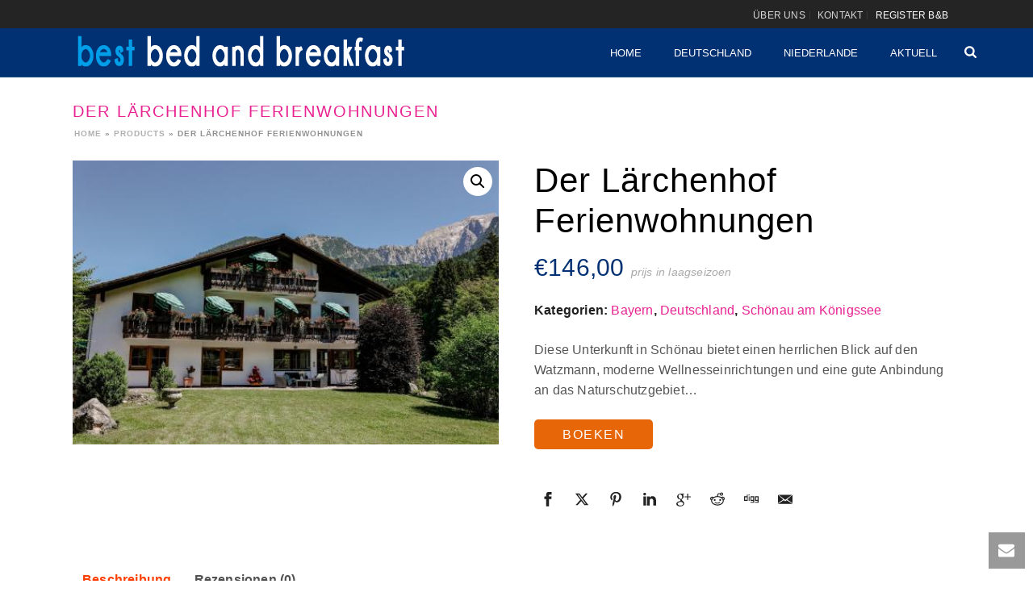

--- FILE ---
content_type: text/html; charset=UTF-8
request_url: https://bestbedandbreakfast.de/bed-and-breakfast/deutschland/der-larchenhof-ferienwohnungen/
body_size: 24690
content:
<!DOCTYPE html>
<html lang="de" >
<head>
<!-- Google tag (gtag.js) -->
<script async src="https://www.googletagmanager.com/gtag/js?id=G-ZBZ6XLJ8GW"></script>
<script>
  window.dataLayer = window.dataLayer || [];
  function gtag(){dataLayer.push(arguments);}
  gtag('js', new Date());

  gtag('config', 'G-ZBZ6XLJ8GW');
</script>
		<meta charset="UTF-8" /><meta name="viewport" content="width=device-width, initial-scale=1.0, minimum-scale=1.0, maximum-scale=1.0, user-scalable=0" /><meta http-equiv="X-UA-Compatible" content="IE=edge,chrome=1" /><meta name="format-detection" content="telephone=no"><script type="text/javascript">var ajaxurl = "https://bestbedandbreakfast.de/wp-admin/admin-ajax.php";</script><meta name='robots' content='index, follow, max-image-preview:large, max-snippet:-1, max-video-preview:-1' />

		<style id="critical-path-css" type="text/css">
			body,html{width:100%;height:100%;margin:0;padding:0}.page-preloader{top:0;left:0;z-index:999;position:fixed;height:100%;width:100%;text-align:center}.preloader-preview-area{animation-delay:-.2s;top:50%;-ms-transform:translateY(100%);transform:translateY(100%);margin-top:10px;max-height:calc(50% - 20px);opacity:1;width:100%;text-align:center;position:absolute}.preloader-logo{max-width:90%;top:50%;-ms-transform:translateY(-100%);transform:translateY(-100%);margin:-10px auto 0 auto;max-height:calc(50% - 20px);opacity:1;position:relative}.ball-pulse>div{width:15px;height:15px;border-radius:100%;margin:2px;animation-fill-mode:both;display:inline-block;animation:ball-pulse .75s infinite cubic-bezier(.2,.68,.18,1.08)}.ball-pulse>div:nth-child(1){animation-delay:-.36s}.ball-pulse>div:nth-child(2){animation-delay:-.24s}.ball-pulse>div:nth-child(3){animation-delay:-.12s}@keyframes ball-pulse{0%{transform:scale(1);opacity:1}45%{transform:scale(.1);opacity:.7}80%{transform:scale(1);opacity:1}}.ball-clip-rotate-pulse{position:relative;-ms-transform:translateY(-15px) translateX(-10px);transform:translateY(-15px) translateX(-10px);display:inline-block}.ball-clip-rotate-pulse>div{animation-fill-mode:both;position:absolute;top:0;left:0;border-radius:100%}.ball-clip-rotate-pulse>div:first-child{height:36px;width:36px;top:7px;left:-7px;animation:ball-clip-rotate-pulse-scale 1s 0s cubic-bezier(.09,.57,.49,.9) infinite}.ball-clip-rotate-pulse>div:last-child{position:absolute;width:50px;height:50px;left:-16px;top:-2px;background:0 0;border:2px solid;animation:ball-clip-rotate-pulse-rotate 1s 0s cubic-bezier(.09,.57,.49,.9) infinite;animation-duration:1s}@keyframes ball-clip-rotate-pulse-rotate{0%{transform:rotate(0) scale(1)}50%{transform:rotate(180deg) scale(.6)}100%{transform:rotate(360deg) scale(1)}}@keyframes ball-clip-rotate-pulse-scale{30%{transform:scale(.3)}100%{transform:scale(1)}}@keyframes square-spin{25%{transform:perspective(100px) rotateX(180deg) rotateY(0)}50%{transform:perspective(100px) rotateX(180deg) rotateY(180deg)}75%{transform:perspective(100px) rotateX(0) rotateY(180deg)}100%{transform:perspective(100px) rotateX(0) rotateY(0)}}.square-spin{display:inline-block}.square-spin>div{animation-fill-mode:both;width:50px;height:50px;animation:square-spin 3s 0s cubic-bezier(.09,.57,.49,.9) infinite}.cube-transition{position:relative;-ms-transform:translate(-25px,-25px);transform:translate(-25px,-25px);display:inline-block}.cube-transition>div{animation-fill-mode:both;width:15px;height:15px;position:absolute;top:-5px;left:-5px;animation:cube-transition 1.6s 0s infinite ease-in-out}.cube-transition>div:last-child{animation-delay:-.8s}@keyframes cube-transition{25%{transform:translateX(50px) scale(.5) rotate(-90deg)}50%{transform:translate(50px,50px) rotate(-180deg)}75%{transform:translateY(50px) scale(.5) rotate(-270deg)}100%{transform:rotate(-360deg)}}.ball-scale>div{border-radius:100%;margin:2px;animation-fill-mode:both;display:inline-block;height:60px;width:60px;animation:ball-scale 1s 0s ease-in-out infinite}@keyframes ball-scale{0%{transform:scale(0)}100%{transform:scale(1);opacity:0}}.line-scale>div{animation-fill-mode:both;display:inline-block;width:5px;height:50px;border-radius:2px;margin:2px}.line-scale>div:nth-child(1){animation:line-scale 1s -.5s infinite cubic-bezier(.2,.68,.18,1.08)}.line-scale>div:nth-child(2){animation:line-scale 1s -.4s infinite cubic-bezier(.2,.68,.18,1.08)}.line-scale>div:nth-child(3){animation:line-scale 1s -.3s infinite cubic-bezier(.2,.68,.18,1.08)}.line-scale>div:nth-child(4){animation:line-scale 1s -.2s infinite cubic-bezier(.2,.68,.18,1.08)}.line-scale>div:nth-child(5){animation:line-scale 1s -.1s infinite cubic-bezier(.2,.68,.18,1.08)}@keyframes line-scale{0%{transform:scaley(1)}50%{transform:scaley(.4)}100%{transform:scaley(1)}}.ball-scale-multiple{position:relative;-ms-transform:translateY(30px);transform:translateY(30px);display:inline-block}.ball-scale-multiple>div{border-radius:100%;animation-fill-mode:both;margin:2px;position:absolute;left:-30px;top:0;opacity:0;margin:0;width:50px;height:50px;animation:ball-scale-multiple 1s 0s linear infinite}.ball-scale-multiple>div:nth-child(2){animation-delay:-.2s}.ball-scale-multiple>div:nth-child(3){animation-delay:-.2s}@keyframes ball-scale-multiple{0%{transform:scale(0);opacity:0}5%{opacity:1}100%{transform:scale(1);opacity:0}}.ball-pulse-sync{display:inline-block}.ball-pulse-sync>div{width:15px;height:15px;border-radius:100%;margin:2px;animation-fill-mode:both;display:inline-block}.ball-pulse-sync>div:nth-child(1){animation:ball-pulse-sync .6s -.21s infinite ease-in-out}.ball-pulse-sync>div:nth-child(2){animation:ball-pulse-sync .6s -.14s infinite ease-in-out}.ball-pulse-sync>div:nth-child(3){animation:ball-pulse-sync .6s -70ms infinite ease-in-out}@keyframes ball-pulse-sync{33%{transform:translateY(10px)}66%{transform:translateY(-10px)}100%{transform:translateY(0)}}.transparent-circle{display:inline-block;border-top:.5em solid rgba(255,255,255,.2);border-right:.5em solid rgba(255,255,255,.2);border-bottom:.5em solid rgba(255,255,255,.2);border-left:.5em solid #fff;transform:translateZ(0);animation:transparent-circle 1.1s infinite linear;width:50px;height:50px;border-radius:50%}.transparent-circle:after{border-radius:50%;width:10em;height:10em}@keyframes transparent-circle{0%{transform:rotate(0)}100%{transform:rotate(360deg)}}.ball-spin-fade-loader{position:relative;top:-10px;left:-10px;display:inline-block}.ball-spin-fade-loader>div{width:15px;height:15px;border-radius:100%;margin:2px;animation-fill-mode:both;position:absolute;animation:ball-spin-fade-loader 1s infinite linear}.ball-spin-fade-loader>div:nth-child(1){top:25px;left:0;animation-delay:-.84s;-webkit-animation-delay:-.84s}.ball-spin-fade-loader>div:nth-child(2){top:17.05px;left:17.05px;animation-delay:-.72s;-webkit-animation-delay:-.72s}.ball-spin-fade-loader>div:nth-child(3){top:0;left:25px;animation-delay:-.6s;-webkit-animation-delay:-.6s}.ball-spin-fade-loader>div:nth-child(4){top:-17.05px;left:17.05px;animation-delay:-.48s;-webkit-animation-delay:-.48s}.ball-spin-fade-loader>div:nth-child(5){top:-25px;left:0;animation-delay:-.36s;-webkit-animation-delay:-.36s}.ball-spin-fade-loader>div:nth-child(6){top:-17.05px;left:-17.05px;animation-delay:-.24s;-webkit-animation-delay:-.24s}.ball-spin-fade-loader>div:nth-child(7){top:0;left:-25px;animation-delay:-.12s;-webkit-animation-delay:-.12s}.ball-spin-fade-loader>div:nth-child(8){top:17.05px;left:-17.05px;animation-delay:0s;-webkit-animation-delay:0s}@keyframes ball-spin-fade-loader{50%{opacity:.3;transform:scale(.4)}100%{opacity:1;transform:scale(1)}}		</style>

		
	<!-- This site is optimized with the Yoast SEO Premium plugin v21.1 (Yoast SEO v26.5) - https://yoast.com/wordpress/plugins/seo/ -->
	<title>Der Lärchenhof Ferienwohnungen - Best bed and breakfast</title>
	<meta name="description" content="Diese Unterkunft in Schönau bietet einen herrlichen Blick auf den Watzmann, moderne Wellnesseinrichtungen und eine gute Anbindung an das Naturschutzgebiet..." />
	<link rel="canonical" href="https://bestbedandbreakfast.de/bed-and-breakfast/niet-gecategoriseerd/der-larchenhof-ferienwohnungen/" />
	<meta property="og:locale" content="de_DE" />
	<meta property="og:type" content="product" />
	<meta property="og:title" content="Der Lärchenhof Ferienwohnungen" />
	<meta property="og:description" content="Diese Unterkunft in Schönau bietet einen herrlichen Blick auf den Watzmann, moderne Wellnesseinrichtungen und eine gute Anbindung an das Naturschutzgebiet..." />
	<meta property="og:url" content="https://bestbedandbreakfast.de/bed-and-breakfast/niet-gecategoriseerd/der-larchenhof-ferienwohnungen/" />
	<meta property="og:site_name" content="Best bed and breakfast" />
	<meta name="twitter:label1" content="Preis" />
	<meta name="twitter:data1" content="&euro;146,00" />
	<meta name="twitter:label2" content="Verfügbarkeit" />
	<meta name="twitter:data2" content="Auf Lager" />
	<script type="application/ld+json" class="yoast-schema-graph">{"@context":"https://schema.org","@graph":[{"@type":["WebPage","ItemPage"],"@id":"https://bestbedandbreakfast.de/bed-and-breakfast/niet-gecategoriseerd/der-larchenhof-ferienwohnungen/","url":"https://bestbedandbreakfast.de/bed-and-breakfast/niet-gecategoriseerd/der-larchenhof-ferienwohnungen/","name":"Der Lärchenhof Ferienwohnungen - Best bed and breakfast","isPartOf":{"@id":"https://bestbedandbreakfast.de/#website"},"primaryImageOfPage":{"@id":"https://bestbedandbreakfast.de/bed-and-breakfast/niet-gecategoriseerd/der-larchenhof-ferienwohnungen/#primaryimage"},"image":{"@id":"https://bestbedandbreakfast.de/bed-and-breakfast/niet-gecategoriseerd/der-larchenhof-ferienwohnungen/#primaryimage"},"thumbnailUrl":"https://bestbedandbreakfast.de/wp-content/uploads/2023/06/311774495.jpg","breadcrumb":{"@id":"https://bestbedandbreakfast.de/bed-and-breakfast/niet-gecategoriseerd/der-larchenhof-ferienwohnungen/#breadcrumb"},"inLanguage":"de","potentialAction":{"@type":"BuyAction","target":"https://bestbedandbreakfast.de/bed-and-breakfast/niet-gecategoriseerd/der-larchenhof-ferienwohnungen/"}},{"@type":"ImageObject","inLanguage":"de","@id":"https://bestbedandbreakfast.de/bed-and-breakfast/niet-gecategoriseerd/der-larchenhof-ferienwohnungen/#primaryimage","url":"https://bestbedandbreakfast.de/wp-content/uploads/2023/06/311774495.jpg","contentUrl":"https://bestbedandbreakfast.de/wp-content/uploads/2023/06/311774495.jpg","width":500,"height":333},{"@type":"BreadcrumbList","@id":"https://bestbedandbreakfast.de/bed-and-breakfast/niet-gecategoriseerd/der-larchenhof-ferienwohnungen/#breadcrumb","itemListElement":[{"@type":"ListItem","position":1,"name":"Home","item":"https://bestbedandbreakfast.de/"},{"@type":"ListItem","position":2,"name":"Products","item":"https://bestbedandbreakfast.de/shop/"},{"@type":"ListItem","position":3,"name":"Der Lärchenhof Ferienwohnungen"}]},{"@type":"WebSite","@id":"https://bestbedandbreakfast.de/#website","url":"https://bestbedandbreakfast.de/","name":"Best bed and breakfast","description":"Bed &amp; Breakfast-Standorte in den gesamten Niederlanden","publisher":{"@id":"https://bestbedandbreakfast.de/#organization"},"potentialAction":[{"@type":"SearchAction","target":{"@type":"EntryPoint","urlTemplate":"https://bestbedandbreakfast.de/?s={search_term_string}"},"query-input":{"@type":"PropertyValueSpecification","valueRequired":true,"valueName":"search_term_string"}}],"inLanguage":"de"},{"@type":"Organization","@id":"https://bestbedandbreakfast.de/#organization","name":"Best bed and breakfast","url":"https://bestbedandbreakfast.de/","logo":{"@type":"ImageObject","inLanguage":"de","@id":"https://bestbedandbreakfast.de/#/schema/logo/image/","url":"","contentUrl":"","caption":"Best bed and breakfast"},"image":{"@id":"https://bestbedandbreakfast.de/#/schema/logo/image/"},"sameAs":["https://www.facebook.com/bestbedandbreakfast/","https://x.com/ga_uit"]}]}</script>
	<meta property="product:price:amount" content="146.00" />
	<meta property="product:price:currency" content="EUR" />
	<meta property="og:availability" content="instock" />
	<meta property="product:availability" content="instock" />
	<meta property="product:retailer_item_id" content="DE83471SCHAMR3" />
	<meta property="product:condition" content="new" />
	<!-- / Yoast SEO Premium plugin. -->



<link rel="shortcut icon" href="https://bestbedandbreakfast.de/wp-content/uploads/2023/01/favicon.png"  />
<script type="text/javascript">window.abb = {};php = {};window.PHP = {};PHP.ajax = "https://bestbedandbreakfast.de/wp-admin/admin-ajax.php";PHP.wp_p_id = "41829";var mk_header_parallax, mk_banner_parallax, mk_page_parallax, mk_footer_parallax, mk_body_parallax;var mk_images_dir = "https://bestbedandbreakfast.de/wp-content/themes/jupiter/assets/images",mk_theme_js_path = "https://bestbedandbreakfast.de/wp-content/themes/jupiter/assets/js",mk_theme_dir = "https://bestbedandbreakfast.de/wp-content/themes/jupiter",mk_captcha_placeholder = "Captcha eingeben",mk_captcha_invalid_txt = "Ungültig. Versuchen Sie es erneut.",mk_captcha_correct_txt = "Captcha richtig.",mk_responsive_nav_width = 1140,mk_vertical_header_back = "Zurück",mk_vertical_header_anim = "1",mk_check_rtl = true,mk_grid_width = 1140,mk_ajax_search_option = "fullscreen_search",mk_preloader_bg_color = "#ffffff",mk_accent_color = "#023173",mk_go_to_top =  "true",mk_smooth_scroll =  "true",mk_show_background_video =  "true",mk_preloader_bar_color = "#023173",mk_preloader_logo = "";var mk_header_parallax = false,mk_banner_parallax = false,mk_footer_parallax = false,mk_body_parallax = false,mk_no_more_posts = "Keine weiteren Beiträge",mk_typekit_id   = "",mk_google_fonts = [],mk_global_lazyload = true;</script><link rel="alternate" title="oEmbed (JSON)" type="application/json+oembed" href="https://bestbedandbreakfast.de/wp-json/oembed/1.0/embed?url=https%3A%2F%2Fbestbedandbreakfast.de%2Fbed-and-breakfast%2Fdeutschland%2Fder-larchenhof-ferienwohnungen%2F" />
<link rel="alternate" title="oEmbed (XML)" type="text/xml+oembed" href="https://bestbedandbreakfast.de/wp-json/oembed/1.0/embed?url=https%3A%2F%2Fbestbedandbreakfast.de%2Fbed-and-breakfast%2Fdeutschland%2Fder-larchenhof-ferienwohnungen%2F&#038;format=xml" />
<style id='wp-img-auto-sizes-contain-inline-css' type='text/css'>
img:is([sizes=auto i],[sizes^="auto," i]){contain-intrinsic-size:3000px 1500px}
/*# sourceURL=wp-img-auto-sizes-contain-inline-css */
</style>

<style id='classic-theme-styles-inline-css' type='text/css'>
/*! This file is auto-generated */
.wp-block-button__link{color:#fff;background-color:#32373c;border-radius:9999px;box-shadow:none;text-decoration:none;padding:calc(.667em + 2px) calc(1.333em + 2px);font-size:1.125em}.wp-block-file__button{background:#32373c;color:#fff;text-decoration:none}
/*# sourceURL=/wp-includes/css/classic-themes.min.css */
</style>
<link rel='stylesheet' id='woocommerce-layout-css' href='https://bestbedandbreakfast.de/wp-content/plugins/woocommerce/assets/css/woocommerce-layout.css?ver=10.3.7' type='text/css' media='all' />
<link rel='stylesheet' id='woocommerce-smallscreen-css' href='https://bestbedandbreakfast.de/wp-content/plugins/woocommerce/assets/css/woocommerce-smallscreen.css?ver=10.3.7' type='text/css' media='only screen and (max-width: 768px)' />
<link rel='stylesheet' id='woocommerce-general-css' href='https://bestbedandbreakfast.de/wp-content/plugins/woocommerce/assets/css/woocommerce.css?ver=10.3.7' type='text/css' media='all' />
<style id='woocommerce-inline-inline-css' type='text/css'>
.woocommerce form .form-row .required { visibility: visible; }
/*# sourceURL=woocommerce-inline-inline-css */
</style>
<link rel='stylesheet' id='aws-style-css' href='https://bestbedandbreakfast.de/wp-content/plugins/advanced-woo-search/assets/css/common.min.css?ver=3.49' type='text/css' media='all' />
<link rel='stylesheet' id='brands-styles-css' href='https://bestbedandbreakfast.de/wp-content/plugins/woocommerce/assets/css/brands.css?ver=10.3.7' type='text/css' media='all' />
<link rel='stylesheet' id='theme-styles-css' href='https://bestbedandbreakfast.de/wp-content/themes/jupiter/assets/stylesheet/min/full-styles.6.12.2.css?ver=1764443017' type='text/css' media='all' />
<style id='theme-styles-inline-css' type='text/css'>

			#wpadminbar {
				-webkit-backface-visibility: hidden;
				backface-visibility: hidden;
				-webkit-perspective: 1000;
				-ms-perspective: 1000;
				perspective: 1000;
				-webkit-transform: translateZ(0px);
				-ms-transform: translateZ(0px);
				transform: translateZ(0px);
			}
			@media screen and (max-width: 600px) {
				#wpadminbar {
					position: fixed !important;
				}
			}
		
body { transform:unset;background-color:#fff; } .hb-custom-header #mk-page-introduce, .mk-header { transform:unset;background-size:cover;-webkit-background-size:cover;-moz-background-size:cover; } .hb-custom-header > div, .mk-header-bg { transform:unset;background-color:#023173; } .mk-classic-nav-bg { transform:unset;background-color:#023173; } .master-holder-bg { transform:unset;background-color:#fff; } #mk-footer { transform:unset;background-color:#2d3035; } #mk-boxed-layout { -webkit-box-shadow:0 0 0px rgba(0, 0, 0, 0); -moz-box-shadow:0 0 0px rgba(0, 0, 0, 0); box-shadow:0 0 0px rgba(0, 0, 0, 0); } .mk-news-tab .mk-tabs-tabs .is-active a, .mk-fancy-title.pattern-style span, .mk-fancy-title.pattern-style.color-gradient span:after, .page-bg-color { background-color:#fff; } .page-title { font-size:20px; color:#e92292; text-transform:uppercase; font-weight:inherit; letter-spacing:2px; } .page-subtitle { font-size:14px; line-height:100%; color:#757575; font-size:14px; text-transform:none; } .mk-header.sticky-style-fixed.a-sticky .mk-header-holder{ border-bottom:1px solid #003f72; } .header-style-1 .mk-header-padding-wrapper, .header-style-2 .mk-header-padding-wrapper, .header-style-3 .mk-header-padding-wrapper { padding-top:96px; } .mk-process-steps[max-width~="950px"] ul::before { display:none !important; } .mk-process-steps[max-width~="950px"] li { margin-bottom:30px !important; width:100% !important; text-align:center; } .mk-event-countdown-ul[max-width~="750px"] li { width:90%; display:block; margin:0 auto 15px; } body { font-family:MS Sans Serif, Geneva, sans-serif } @font-face { font-family:'star'; src:url('https://bestbedandbreakfast.de/wp-content/themes/jupiter/assets/stylesheet/fonts/star/font.eot'); src:url('https://bestbedandbreakfast.de/wp-content/themes/jupiter/assets/stylesheet/fonts/star/font.eot?#iefix') format('embedded-opentype'), url('https://bestbedandbreakfast.de/wp-content/themes/jupiter/assets/stylesheet/fonts/star/font.woff') format('woff'), url('https://bestbedandbreakfast.de/wp-content/themes/jupiter/assets/stylesheet/fonts/star/font.ttf') format('truetype'), url('https://bestbedandbreakfast.de/wp-content/themes/jupiter/assets/stylesheet/fonts/star/font.svg#star') format('svg'); font-weight:normal; font-style:normal; } @font-face { font-family:'WooCommerce'; src:url('https://bestbedandbreakfast.de/wp-content/themes/jupiter/assets/stylesheet/fonts/woocommerce/font.eot'); src:url('https://bestbedandbreakfast.de/wp-content/themes/jupiter/assets/stylesheet/fonts/woocommerce/font.eot?#iefix') format('embedded-opentype'), url('https://bestbedandbreakfast.de/wp-content/themes/jupiter/assets/stylesheet/fonts/woocommerce/font.woff') format('woff'), url('https://bestbedandbreakfast.de/wp-content/themes/jupiter/assets/stylesheet/fonts/woocommerce/font.ttf') format('truetype'), url('https://bestbedandbreakfast.de/wp-content/themes/jupiter/assets/stylesheet/fonts/woocommerce/font.svg#WooCommerce') format('svg'); font-weight:normal; font-style:normal; }@media handheld, only screen and (max-width:960px) { .theme-page-wrapper { display:flex; flex-direction:column; } .theme-page-wrapper.left-layout .theme-content { order:2; } .theme-page-wrapper.left-layout #mk-sidebar { order:1; } } .single_add_to_cart_button{display:none !important;} .gform_button, .gform_previous_button, .gform_next_button {background-color:#003580 !important;border-radius:5px !important;} #gform_next_button_2_16, #gform_previous_button_2,#gform_submit_button_2{padding:5px 15px !important;} .gform_wrapper .gform_body input,.gform_wrapper textarea, .gform_wrapper select { height:40px; padding:5px 7px !important; border-radius:5px; } #gform_1 select{margin-top:12px;color:#b6b6b6 !important;}
/*# sourceURL=theme-styles-inline-css */
</style>
<link rel='stylesheet' id='mkhb-render-css' href='https://bestbedandbreakfast.de/wp-content/themes/jupiter/header-builder/includes/assets/css/mkhb-render.css?ver=6.12.2' type='text/css' media='all' />
<link rel='stylesheet' id='mkhb-row-css' href='https://bestbedandbreakfast.de/wp-content/themes/jupiter/header-builder/includes/assets/css/mkhb-row.css?ver=6.12.2' type='text/css' media='all' />
<link rel='stylesheet' id='mkhb-column-css' href='https://bestbedandbreakfast.de/wp-content/themes/jupiter/header-builder/includes/assets/css/mkhb-column.css?ver=6.12.2' type='text/css' media='all' />
<link rel='stylesheet' id='mk-woocommerce-common-css' href='https://bestbedandbreakfast.de/wp-content/themes/jupiter/assets/stylesheet/plugins/min/woocommerce-common.6.12.2.css?ver=1764443027' type='text/css' media='all' />
<link rel='stylesheet' id='mk-cz-woocommerce-css' href='https://bestbedandbreakfast.de/wp-content/themes/jupiter/framework/admin/customizer/woocommerce/assets/css/woocommerce.6.12.2.css?ver=1764443101' type='text/css' media='all' />
<link rel='stylesheet' id='theme-options-css' href='https://bestbedandbreakfast.de/wp-content/uploads/mk_assets/theme-options-production-1764804737.css?ver=1764804730' type='text/css' media='all' />
<link rel='stylesheet' id='mk-style-css' href='https://bestbedandbreakfast.de/wp-content/themes/vdash/style.css?ver=6.9' type='text/css' media='all' />
<script type="text/javascript" data-noptimize='' data-no-minify='' src="https://bestbedandbreakfast.de/wp-content/themes/jupiter/assets/js/plugins/wp-enqueue/min/webfontloader.js?ver=6.9" id="mk-webfontloader-js"></script>
<script type="text/javascript" id="mk-webfontloader-js-after">
/* <![CDATA[ */
WebFontConfig = {
	timeout: 2000
}

if ( mk_typekit_id.length > 0 ) {
	WebFontConfig.typekit = {
		id: mk_typekit_id
	}
}

if ( mk_google_fonts.length > 0 ) {
	WebFontConfig.google = {
		families:  mk_google_fonts
	}
}

if ( (mk_google_fonts.length > 0 || mk_typekit_id.length > 0) && navigator.userAgent.indexOf("Speed Insights") == -1) {
	WebFont.load( WebFontConfig );
}
		
//# sourceURL=mk-webfontloader-js-after
/* ]]> */
</script>
<script type="text/javascript" src="https://bestbedandbreakfast.de/wp-includes/js/jquery/jquery.min.js?ver=3.7.1" id="jquery-core-js"></script>
<script type="text/javascript" src="https://bestbedandbreakfast.de/wp-includes/js/jquery/jquery-migrate.min.js?ver=3.4.1" id="jquery-migrate-js"></script>
<script type="text/javascript" src="https://bestbedandbreakfast.de/wp-content/plugins/woocommerce/assets/js/zoom/jquery.zoom.min.js?ver=1.7.21-wc.10.3.7" id="wc-zoom-js" defer="defer" data-wp-strategy="defer"></script>
<script type="text/javascript" src="https://bestbedandbreakfast.de/wp-content/plugins/woocommerce/assets/js/flexslider/jquery.flexslider.min.js?ver=2.7.2-wc.10.3.7" id="wc-flexslider-js" defer="defer" data-wp-strategy="defer"></script>
<script type="text/javascript" src="https://bestbedandbreakfast.de/wp-content/plugins/woocommerce/assets/js/photoswipe/photoswipe.min.js?ver=4.1.1-wc.10.3.7" id="wc-photoswipe-js" defer="defer" data-wp-strategy="defer"></script>
<script type="text/javascript" src="https://bestbedandbreakfast.de/wp-content/plugins/woocommerce/assets/js/photoswipe/photoswipe-ui-default.min.js?ver=4.1.1-wc.10.3.7" id="wc-photoswipe-ui-default-js" defer="defer" data-wp-strategy="defer"></script>
<script type="text/javascript" id="wc-single-product-js-extra">
/* <![CDATA[ */
var wc_single_product_params = {"i18n_required_rating_text":"Bitte w\u00e4hle eine Bewertung","i18n_rating_options":["1 von 5\u00a0Sternen","2 von 5\u00a0Sternen","3 von 5\u00a0Sternen","4 von 5\u00a0Sternen","5 von 5\u00a0Sternen"],"i18n_product_gallery_trigger_text":"Bildergalerie im Vollbildmodus anzeigen","review_rating_required":"yes","flexslider":{"rtl":false,"animation":"slide","smoothHeight":true,"directionNav":true,"controlNav":"thumbnails","slideshow":false,"animationSpeed":500,"animationLoop":false,"allowOneSlide":false},"zoom_enabled":"1","zoom_options":[],"photoswipe_enabled":"1","photoswipe_options":{"shareEl":false,"closeOnScroll":false,"history":false,"hideAnimationDuration":0,"showAnimationDuration":0},"flexslider_enabled":"1"};
//# sourceURL=wc-single-product-js-extra
/* ]]> */
</script>
<script type="text/javascript" src="https://bestbedandbreakfast.de/wp-content/plugins/woocommerce/assets/js/frontend/single-product.min.js?ver=10.3.7" id="wc-single-product-js" defer="defer" data-wp-strategy="defer"></script>
<script type="text/javascript" src="https://bestbedandbreakfast.de/wp-content/plugins/woocommerce/assets/js/jquery-blockui/jquery.blockUI.min.js?ver=2.7.0-wc.10.3.7" id="wc-jquery-blockui-js" defer="defer" data-wp-strategy="defer"></script>
<script type="text/javascript" src="https://bestbedandbreakfast.de/wp-content/plugins/woocommerce/assets/js/js-cookie/js.cookie.min.js?ver=2.1.4-wc.10.3.7" id="wc-js-cookie-js" defer="defer" data-wp-strategy="defer"></script>
<script type="text/javascript" id="woocommerce-js-extra">
/* <![CDATA[ */
var woocommerce_params = {"ajax_url":"/wp-admin/admin-ajax.php","wc_ajax_url":"/?wc-ajax=%%endpoint%%","i18n_password_show":"Passwort anzeigen","i18n_password_hide":"Passwort ausblenden"};
//# sourceURL=woocommerce-js-extra
/* ]]> */
</script>
<script type="text/javascript" src="https://bestbedandbreakfast.de/wp-content/plugins/woocommerce/assets/js/frontend/woocommerce.min.js?ver=10.3.7" id="woocommerce-js" defer="defer" data-wp-strategy="defer"></script>
<script></script><link rel="https://api.w.org/" href="https://bestbedandbreakfast.de/wp-json/" /><link rel="alternate" title="JSON" type="application/json" href="https://bestbedandbreakfast.de/wp-json/wp/v2/product/41829" /><link rel="EditURI" type="application/rsd+xml" title="RSD" href="https://bestbedandbreakfast.de/xmlrpc.php?rsd" />
<meta name="generator" content="WordPress 6.9" />
<meta name="generator" content="WooCommerce 10.3.7" />
<link rel='shortlink' href='https://bestbedandbreakfast.de/?p=41829' />
<meta itemprop="author" content="beheerder" /><meta itemprop="datePublished" content="Juni 10, 2023" /><meta itemprop="dateModified" content="Juni 10, 2023" /><meta itemprop="publisher" content="Best bed and breakfast" /><script> var isTest = false; </script>	<noscript><style>.woocommerce-product-gallery{ opacity: 1 !important; }</style></noscript>
	<meta name="generator" content="Powered by WPBakery Page Builder - drag and drop page builder for WordPress."/>
<meta name="generator" content="Best Bed and Breakfast Child Theme 1.2" /><noscript><style> .wpb_animate_when_almost_visible { opacity: 1; }</style></noscript>	<link rel='stylesheet' id='wc-blocks-style-css' href='https://bestbedandbreakfast.de/wp-content/plugins/woocommerce/assets/client/blocks/wc-blocks.css?ver=wc-10.3.7' type='text/css' media='all' />
<style id='global-styles-inline-css' type='text/css'>
:root{--wp--preset--aspect-ratio--square: 1;--wp--preset--aspect-ratio--4-3: 4/3;--wp--preset--aspect-ratio--3-4: 3/4;--wp--preset--aspect-ratio--3-2: 3/2;--wp--preset--aspect-ratio--2-3: 2/3;--wp--preset--aspect-ratio--16-9: 16/9;--wp--preset--aspect-ratio--9-16: 9/16;--wp--preset--color--black: #000000;--wp--preset--color--cyan-bluish-gray: #abb8c3;--wp--preset--color--white: #ffffff;--wp--preset--color--pale-pink: #f78da7;--wp--preset--color--vivid-red: #cf2e2e;--wp--preset--color--luminous-vivid-orange: #ff6900;--wp--preset--color--luminous-vivid-amber: #fcb900;--wp--preset--color--light-green-cyan: #7bdcb5;--wp--preset--color--vivid-green-cyan: #00d084;--wp--preset--color--pale-cyan-blue: #8ed1fc;--wp--preset--color--vivid-cyan-blue: #0693e3;--wp--preset--color--vivid-purple: #9b51e0;--wp--preset--gradient--vivid-cyan-blue-to-vivid-purple: linear-gradient(135deg,rgb(6,147,227) 0%,rgb(155,81,224) 100%);--wp--preset--gradient--light-green-cyan-to-vivid-green-cyan: linear-gradient(135deg,rgb(122,220,180) 0%,rgb(0,208,130) 100%);--wp--preset--gradient--luminous-vivid-amber-to-luminous-vivid-orange: linear-gradient(135deg,rgb(252,185,0) 0%,rgb(255,105,0) 100%);--wp--preset--gradient--luminous-vivid-orange-to-vivid-red: linear-gradient(135deg,rgb(255,105,0) 0%,rgb(207,46,46) 100%);--wp--preset--gradient--very-light-gray-to-cyan-bluish-gray: linear-gradient(135deg,rgb(238,238,238) 0%,rgb(169,184,195) 100%);--wp--preset--gradient--cool-to-warm-spectrum: linear-gradient(135deg,rgb(74,234,220) 0%,rgb(151,120,209) 20%,rgb(207,42,186) 40%,rgb(238,44,130) 60%,rgb(251,105,98) 80%,rgb(254,248,76) 100%);--wp--preset--gradient--blush-light-purple: linear-gradient(135deg,rgb(255,206,236) 0%,rgb(152,150,240) 100%);--wp--preset--gradient--blush-bordeaux: linear-gradient(135deg,rgb(254,205,165) 0%,rgb(254,45,45) 50%,rgb(107,0,62) 100%);--wp--preset--gradient--luminous-dusk: linear-gradient(135deg,rgb(255,203,112) 0%,rgb(199,81,192) 50%,rgb(65,88,208) 100%);--wp--preset--gradient--pale-ocean: linear-gradient(135deg,rgb(255,245,203) 0%,rgb(182,227,212) 50%,rgb(51,167,181) 100%);--wp--preset--gradient--electric-grass: linear-gradient(135deg,rgb(202,248,128) 0%,rgb(113,206,126) 100%);--wp--preset--gradient--midnight: linear-gradient(135deg,rgb(2,3,129) 0%,rgb(40,116,252) 100%);--wp--preset--font-size--small: 13px;--wp--preset--font-size--medium: 20px;--wp--preset--font-size--large: 36px;--wp--preset--font-size--x-large: 42px;--wp--preset--spacing--20: 0.44rem;--wp--preset--spacing--30: 0.67rem;--wp--preset--spacing--40: 1rem;--wp--preset--spacing--50: 1.5rem;--wp--preset--spacing--60: 2.25rem;--wp--preset--spacing--70: 3.38rem;--wp--preset--spacing--80: 5.06rem;--wp--preset--shadow--natural: 6px 6px 9px rgba(0, 0, 0, 0.2);--wp--preset--shadow--deep: 12px 12px 50px rgba(0, 0, 0, 0.4);--wp--preset--shadow--sharp: 6px 6px 0px rgba(0, 0, 0, 0.2);--wp--preset--shadow--outlined: 6px 6px 0px -3px rgb(255, 255, 255), 6px 6px rgb(0, 0, 0);--wp--preset--shadow--crisp: 6px 6px 0px rgb(0, 0, 0);}:where(.is-layout-flex){gap: 0.5em;}:where(.is-layout-grid){gap: 0.5em;}body .is-layout-flex{display: flex;}.is-layout-flex{flex-wrap: wrap;align-items: center;}.is-layout-flex > :is(*, div){margin: 0;}body .is-layout-grid{display: grid;}.is-layout-grid > :is(*, div){margin: 0;}:where(.wp-block-columns.is-layout-flex){gap: 2em;}:where(.wp-block-columns.is-layout-grid){gap: 2em;}:where(.wp-block-post-template.is-layout-flex){gap: 1.25em;}:where(.wp-block-post-template.is-layout-grid){gap: 1.25em;}.has-black-color{color: var(--wp--preset--color--black) !important;}.has-cyan-bluish-gray-color{color: var(--wp--preset--color--cyan-bluish-gray) !important;}.has-white-color{color: var(--wp--preset--color--white) !important;}.has-pale-pink-color{color: var(--wp--preset--color--pale-pink) !important;}.has-vivid-red-color{color: var(--wp--preset--color--vivid-red) !important;}.has-luminous-vivid-orange-color{color: var(--wp--preset--color--luminous-vivid-orange) !important;}.has-luminous-vivid-amber-color{color: var(--wp--preset--color--luminous-vivid-amber) !important;}.has-light-green-cyan-color{color: var(--wp--preset--color--light-green-cyan) !important;}.has-vivid-green-cyan-color{color: var(--wp--preset--color--vivid-green-cyan) !important;}.has-pale-cyan-blue-color{color: var(--wp--preset--color--pale-cyan-blue) !important;}.has-vivid-cyan-blue-color{color: var(--wp--preset--color--vivid-cyan-blue) !important;}.has-vivid-purple-color{color: var(--wp--preset--color--vivid-purple) !important;}.has-black-background-color{background-color: var(--wp--preset--color--black) !important;}.has-cyan-bluish-gray-background-color{background-color: var(--wp--preset--color--cyan-bluish-gray) !important;}.has-white-background-color{background-color: var(--wp--preset--color--white) !important;}.has-pale-pink-background-color{background-color: var(--wp--preset--color--pale-pink) !important;}.has-vivid-red-background-color{background-color: var(--wp--preset--color--vivid-red) !important;}.has-luminous-vivid-orange-background-color{background-color: var(--wp--preset--color--luminous-vivid-orange) !important;}.has-luminous-vivid-amber-background-color{background-color: var(--wp--preset--color--luminous-vivid-amber) !important;}.has-light-green-cyan-background-color{background-color: var(--wp--preset--color--light-green-cyan) !important;}.has-vivid-green-cyan-background-color{background-color: var(--wp--preset--color--vivid-green-cyan) !important;}.has-pale-cyan-blue-background-color{background-color: var(--wp--preset--color--pale-cyan-blue) !important;}.has-vivid-cyan-blue-background-color{background-color: var(--wp--preset--color--vivid-cyan-blue) !important;}.has-vivid-purple-background-color{background-color: var(--wp--preset--color--vivid-purple) !important;}.has-black-border-color{border-color: var(--wp--preset--color--black) !important;}.has-cyan-bluish-gray-border-color{border-color: var(--wp--preset--color--cyan-bluish-gray) !important;}.has-white-border-color{border-color: var(--wp--preset--color--white) !important;}.has-pale-pink-border-color{border-color: var(--wp--preset--color--pale-pink) !important;}.has-vivid-red-border-color{border-color: var(--wp--preset--color--vivid-red) !important;}.has-luminous-vivid-orange-border-color{border-color: var(--wp--preset--color--luminous-vivid-orange) !important;}.has-luminous-vivid-amber-border-color{border-color: var(--wp--preset--color--luminous-vivid-amber) !important;}.has-light-green-cyan-border-color{border-color: var(--wp--preset--color--light-green-cyan) !important;}.has-vivid-green-cyan-border-color{border-color: var(--wp--preset--color--vivid-green-cyan) !important;}.has-pale-cyan-blue-border-color{border-color: var(--wp--preset--color--pale-cyan-blue) !important;}.has-vivid-cyan-blue-border-color{border-color: var(--wp--preset--color--vivid-cyan-blue) !important;}.has-vivid-purple-border-color{border-color: var(--wp--preset--color--vivid-purple) !important;}.has-vivid-cyan-blue-to-vivid-purple-gradient-background{background: var(--wp--preset--gradient--vivid-cyan-blue-to-vivid-purple) !important;}.has-light-green-cyan-to-vivid-green-cyan-gradient-background{background: var(--wp--preset--gradient--light-green-cyan-to-vivid-green-cyan) !important;}.has-luminous-vivid-amber-to-luminous-vivid-orange-gradient-background{background: var(--wp--preset--gradient--luminous-vivid-amber-to-luminous-vivid-orange) !important;}.has-luminous-vivid-orange-to-vivid-red-gradient-background{background: var(--wp--preset--gradient--luminous-vivid-orange-to-vivid-red) !important;}.has-very-light-gray-to-cyan-bluish-gray-gradient-background{background: var(--wp--preset--gradient--very-light-gray-to-cyan-bluish-gray) !important;}.has-cool-to-warm-spectrum-gradient-background{background: var(--wp--preset--gradient--cool-to-warm-spectrum) !important;}.has-blush-light-purple-gradient-background{background: var(--wp--preset--gradient--blush-light-purple) !important;}.has-blush-bordeaux-gradient-background{background: var(--wp--preset--gradient--blush-bordeaux) !important;}.has-luminous-dusk-gradient-background{background: var(--wp--preset--gradient--luminous-dusk) !important;}.has-pale-ocean-gradient-background{background: var(--wp--preset--gradient--pale-ocean) !important;}.has-electric-grass-gradient-background{background: var(--wp--preset--gradient--electric-grass) !important;}.has-midnight-gradient-background{background: var(--wp--preset--gradient--midnight) !important;}.has-small-font-size{font-size: var(--wp--preset--font-size--small) !important;}.has-medium-font-size{font-size: var(--wp--preset--font-size--medium) !important;}.has-large-font-size{font-size: var(--wp--preset--font-size--large) !important;}.has-x-large-font-size{font-size: var(--wp--preset--font-size--x-large) !important;}
/*# sourceURL=global-styles-inline-css */
</style>
<link rel='stylesheet' id='jupiter-donut-shortcodes-css' href='https://bestbedandbreakfast.de/wp-content/plugins/jupiter-donut/assets/css/shortcodes-styles.min.css?ver=1.6.4' type='text/css' media='all' />
<link rel='stylesheet' id='photoswipe-css' href='https://bestbedandbreakfast.de/wp-content/plugins/woocommerce/assets/css/photoswipe/photoswipe.min.css?ver=10.3.7' type='text/css' media='all' />
<link rel='stylesheet' id='photoswipe-default-skin-css' href='https://bestbedandbreakfast.de/wp-content/plugins/woocommerce/assets/css/photoswipe/default-skin/default-skin.min.css?ver=10.3.7' type='text/css' media='all' />
</head>

<body class="wp-singular product-template-default single single-product postid-41829 wp-theme-jupiter wp-child-theme-vdash theme-jupiter woocommerce woocommerce-page woocommerce-no-js mk-customizer mk-sh-pl-hover-style-none columns-4 mk-product-layout-1 wpb-js-composer js-comp-ver-8.6.1 vc_responsive" itemscope="itemscope" itemtype="https://schema.org/WebPage"  data-adminbar="">
	
	
	<!-- Target for scroll anchors to achieve native browser bahaviour + possible enhancements like smooth scrolling -->
	<div id="top-of-page"></div>

		<div id="mk-boxed-layout">

			<div id="mk-theme-container" >

				 
    <header data-height='60'
                data-sticky-height='40'
                data-responsive-height='40'
                data-transparent-skin=''
                data-header-style='1'
                data-sticky-style='fixed'
                data-sticky-offset='header' id="mk-header-1" class="mk-header header-style-1 header-align-left  toolbar-true menu-hover-5 sticky-style-fixed mk-background-stretch boxed-header " role="banner" itemscope="itemscope" itemtype="https://schema.org/WPHeader" >
                    <div class="mk-header-holder">
                                
<div class="mk-header-toolbar">

			<div class="mk-grid header-grid">
	
		<div class="mk-header-toolbar-holder">

		<nav class="mk-toolbar-navigation"><ul id="menu-topbar" class="menu"><li id="menu-item-36434" class="menu-item menu-item-type-post_type menu-item-object-page"><a href="https://bestbedandbreakfast.de/uber-uns/"><span class="meni-item-text">Über uns</span></a></li>
<li id="menu-item-36435" class="menu-item menu-item-type-post_type menu-item-object-page"><a href="https://bestbedandbreakfast.de/kontakt/"><span class="meni-item-text">Kontakt</span></a></li>
<li id="menu-item-33502" class="cta-button menu-item menu-item-type-post_type menu-item-object-page"><a href="https://bestbedandbreakfast.de/zur-anmeldung/"><span class="meni-item-text">Register B&#038;B</span></a></li>
</ul></nav>
		</div>

			</div>
	
</div>
                <div class="mk-header-inner add-header-height">

                    <div class="mk-header-bg "></div>

                                            <div class="mk-toolbar-resposnive-icon"><svg  class="mk-svg-icon" data-name="mk-icon-chevron-down" data-cacheid="icon-69666989a5634" xmlns="http://www.w3.org/2000/svg" viewBox="0 0 1792 1792"><path d="M1683 808l-742 741q-19 19-45 19t-45-19l-742-741q-19-19-19-45.5t19-45.5l166-165q19-19 45-19t45 19l531 531 531-531q19-19 45-19t45 19l166 165q19 19 19 45.5t-19 45.5z"/></svg></div>
                    
                                                <div class="mk-grid header-grid">
                    
                            <div class="mk-header-nav-container one-row-style menu-hover-style-5" role="navigation" itemscope="itemscope" itemtype="https://schema.org/SiteNavigationElement" >
                                <nav class="mk-main-navigation js-main-nav"><ul id="menu-3b-duits" class="main-navigation-ul"><li id="menu-item-35212" class="menu-item menu-item-type-post_type menu-item-object-page menu-item-home no-mega-menu"><a class="menu-item-link js-smooth-scroll"  href="https://bestbedandbreakfast.de/">Home</a></li>
<li id="menu-item-43030" class="menu-item menu-item-type-taxonomy menu-item-object-product_cat current-product-ancestor current-menu-parent current-product-parent menu-item-has-children no-mega-menu"><a class="menu-item-link js-smooth-scroll"  href="https://bestbedandbreakfast.de/bed-and-breakfast-nl/deutschland/">Deutschland</a>
<ul style="" class="sub-menu ">
	<li id="menu-item-43044" class="menu-item menu-item-type-taxonomy menu-item-object-product_cat"><a class="menu-item-link js-smooth-scroll"  href="https://bestbedandbreakfast.de/bed-and-breakfast-nl/schleswig-holstein/">Schleswig-Holstein</a></li>
	<li id="menu-item-43037" class="menu-item menu-item-type-taxonomy menu-item-object-product_cat"><a class="menu-item-link js-smooth-scroll"  href="https://bestbedandbreakfast.de/bed-and-breakfast-nl/mecklenburg-vorpommern/">Mecklenburg-Vorpommern</a></li>
	<li id="menu-item-43041" class="menu-item menu-item-type-taxonomy menu-item-object-product_cat"><a class="menu-item-link js-smooth-scroll"  href="https://bestbedandbreakfast.de/bed-and-breakfast-nl/hamburg/">Hamburg</a></li>
	<li id="menu-item-43039" class="menu-item menu-item-type-taxonomy menu-item-object-product_cat"><a class="menu-item-link js-smooth-scroll"  href="https://bestbedandbreakfast.de/bed-and-breakfast-nl/saarland/">Saarland</a></li>
	<li id="menu-item-43040" class="menu-item menu-item-type-taxonomy menu-item-object-product_cat"><a class="menu-item-link js-smooth-scroll"  href="https://bestbedandbreakfast.de/bed-and-breakfast-nl/bremen-bundesland/">Bremen (Bundesland)</a></li>
	<li id="menu-item-43031" class="menu-item menu-item-type-taxonomy menu-item-object-product_cat"><a class="menu-item-link js-smooth-scroll"  href="https://bestbedandbreakfast.de/bed-and-breakfast-nl/nordrhein-westfalen/">Nordrhein-Westfalen</a></li>
	<li id="menu-item-43038" class="menu-item menu-item-type-taxonomy menu-item-object-product_cat current-product-ancestor current-menu-parent current-product-parent"><a class="menu-item-link js-smooth-scroll"  href="https://bestbedandbreakfast.de/bed-and-breakfast-nl/bayern/">Bayern</a></li>
	<li id="menu-item-43032" class="menu-item menu-item-type-taxonomy menu-item-object-product_cat"><a class="menu-item-link js-smooth-scroll"  href="https://bestbedandbreakfast.de/bed-and-breakfast-nl/baden-wurttemberg/">Baden-Württemberg</a></li>
	<li id="menu-item-43033" class="menu-item menu-item-type-taxonomy menu-item-object-product_cat"><a class="menu-item-link js-smooth-scroll"  href="https://bestbedandbreakfast.de/bed-and-breakfast-nl/niedersachsen/">Niedersachsen</a></li>
	<li id="menu-item-43034" class="menu-item menu-item-type-taxonomy menu-item-object-product_cat"><a class="menu-item-link js-smooth-scroll"  href="https://bestbedandbreakfast.de/bed-and-breakfast-nl/hessen/">Hessen</a></li>
	<li id="menu-item-43036" class="menu-item menu-item-type-taxonomy menu-item-object-product_cat"><a class="menu-item-link js-smooth-scroll"  href="https://bestbedandbreakfast.de/bed-and-breakfast-nl/sachsen/">Sachsen</a></li>
	<li id="menu-item-43035" class="menu-item menu-item-type-taxonomy menu-item-object-product_cat"><a class="menu-item-link js-smooth-scroll"  href="https://bestbedandbreakfast.de/bed-and-breakfast-nl/rheinland-pfalz/">Rheinland-Pfalz</a></li>
	<li id="menu-item-43043" class="menu-item menu-item-type-taxonomy menu-item-object-product_cat"><a class="menu-item-link js-smooth-scroll"  href="https://bestbedandbreakfast.de/bed-and-breakfast-nl/berlin-bundesland/">Berlin (Bundesland)</a></li>
	<li id="menu-item-43045" class="menu-item menu-item-type-taxonomy menu-item-object-product_cat"><a class="menu-item-link js-smooth-scroll"  href="https://bestbedandbreakfast.de/bed-and-breakfast-nl/brandenburg/">Brandenburg</a></li>
	<li id="menu-item-43046" class="menu-item menu-item-type-taxonomy menu-item-object-product_cat"><a class="menu-item-link js-smooth-scroll"  href="https://bestbedandbreakfast.de/bed-and-breakfast-nl/sachsen-anhalt/">Sachsen-Anhalt</a></li>
	<li id="menu-item-43042" class="menu-item menu-item-type-taxonomy menu-item-object-product_cat"><a class="menu-item-link js-smooth-scroll"  href="https://bestbedandbreakfast.de/bed-and-breakfast-nl/thuringen/">Thüringen</a></li>
</ul>
</li>
<li id="menu-item-36393" class="menu-item menu-item-type-taxonomy menu-item-object-product_cat menu-item-has-children no-mega-menu"><a class="menu-item-link js-smooth-scroll"  href="https://bestbedandbreakfast.de/bed-and-breakfast-nl/niederlande/">Niederlande</a>
<ul style="" class="sub-menu ">
	<li id="menu-item-43053" class="menu-item menu-item-type-taxonomy menu-item-object-product_cat"><a class="menu-item-link js-smooth-scroll"  href="https://bestbedandbreakfast.de/bed-and-breakfast-nl/region-groningen/">Groningen (Provinz)</a></li>
	<li id="menu-item-43054" class="menu-item menu-item-type-taxonomy menu-item-object-product_cat"><a class="menu-item-link js-smooth-scroll"  href="https://bestbedandbreakfast.de/bed-and-breakfast-nl/friesland-de/">Friesland</a></li>
	<li id="menu-item-43056" class="menu-item menu-item-type-taxonomy menu-item-object-product_cat"><a class="menu-item-link js-smooth-scroll"  href="https://bestbedandbreakfast.de/bed-and-breakfast-nl/overijssel-de/">Overijssel</a></li>
	<li id="menu-item-43057" class="menu-item menu-item-type-taxonomy menu-item-object-product_cat"><a class="menu-item-link js-smooth-scroll"  href="https://bestbedandbreakfast.de/bed-and-breakfast-nl/flevoland-de/">Flevoland</a></li>
	<li id="menu-item-43058" class="menu-item menu-item-type-taxonomy menu-item-object-product_cat"><a class="menu-item-link js-smooth-scroll"  href="https://bestbedandbreakfast.de/bed-and-breakfast-nl/gelderland-de/">Gelderland</a></li>
	<li id="menu-item-43059" class="menu-item menu-item-type-taxonomy menu-item-object-product_cat"><a class="menu-item-link js-smooth-scroll"  href="https://bestbedandbreakfast.de/bed-and-breakfast-nl/utrecht-de/">Utrecht (Provinz)</a></li>
	<li id="menu-item-43060" class="menu-item menu-item-type-taxonomy menu-item-object-product_cat"><a class="menu-item-link js-smooth-scroll"  href="https://bestbedandbreakfast.de/bed-and-breakfast-nl/nordholland/">NordHolland</a></li>
	<li id="menu-item-43061" class="menu-item menu-item-type-taxonomy menu-item-object-product_cat"><a class="menu-item-link js-smooth-scroll"  href="https://bestbedandbreakfast.de/bed-and-breakfast-nl/sudholland/">Südholland</a></li>
	<li id="menu-item-43062" class="menu-item menu-item-type-taxonomy menu-item-object-product_cat"><a class="menu-item-link js-smooth-scroll"  href="https://bestbedandbreakfast.de/bed-and-breakfast-nl/zeeland-de/">Zeeland</a></li>
	<li id="menu-item-43063" class="menu-item menu-item-type-taxonomy menu-item-object-product_cat"><a class="menu-item-link js-smooth-scroll"  href="https://bestbedandbreakfast.de/bed-and-breakfast-nl/limburg-de/">Limburg</a></li>
	<li id="menu-item-43064" class="menu-item menu-item-type-taxonomy menu-item-object-product_cat"><a class="menu-item-link js-smooth-scroll"  href="https://bestbedandbreakfast.de/bed-and-breakfast-nl/nordbrabant/">NordBrabant</a></li>
</ul>
</li>
<li id="menu-item-35216" class="menu-item menu-item-type-post_type menu-item-object-page no-mega-menu"><a class="menu-item-link js-smooth-scroll"  href="https://bestbedandbreakfast.de/aktuell/">Aktuell</a></li>
</ul></nav>
	<div class="main-nav-side-search">
		<a class="mk-search-trigger add-header-height mk-fullscreen-trigger" href="#"><i class="mk-svg-icon-wrapper"><svg  class="mk-svg-icon" data-name="mk-icon-search" data-cacheid="icon-69666989aaa9b" style=" height:16px; width: 14.857142857143px; "  xmlns="http://www.w3.org/2000/svg" viewBox="0 0 1664 1792"><path d="M1152 832q0-185-131.5-316.5t-316.5-131.5-316.5 131.5-131.5 316.5 131.5 316.5 316.5 131.5 316.5-131.5 131.5-316.5zm512 832q0 52-38 90t-90 38q-54 0-90-38l-343-342q-179 124-399 124-143 0-273.5-55.5t-225-150-150-225-55.5-273.5 55.5-273.5 150-225 225-150 273.5-55.5 273.5 55.5 225 150 150 225 55.5 273.5q0 220-124 399l343 343q37 37 37 90z"/></svg></i></a>
	</div>

                            </div>
                            
<div class="mk-nav-responsive-link">
    <div class="mk-css-icon-menu">
        <div class="mk-css-icon-menu-line-1"></div>
        <div class="mk-css-icon-menu-line-2"></div>
        <div class="mk-css-icon-menu-line-3"></div>
    </div>
</div>	<div class=" header-logo fit-logo-img add-header-height  ">
		<a href="https://bestbedandbreakfast.de/" title="Best bed and breakfast">

			<img class="mk-desktop-logo dark-logo "
				title="Bed &amp; Breakfast-Standorte in den gesamten Niederlanden"
				alt="Bed &amp; Breakfast-Standorte in den gesamten Niederlanden"
				src="https://bestbedandbreakfast.de/wp-content/uploads/2016/05/bed-and-breakfast-logo.png" />

							<img class="mk-desktop-logo light-logo "
					title="Bed &amp; Breakfast-Standorte in den gesamten Niederlanden"
					alt="Bed &amp; Breakfast-Standorte in den gesamten Niederlanden"
					src="https://bestbedandbreakfast.de/wp-content/uploads/2016/05/bed-and-breakfast-logo.png" />
			
			
					</a>
	</div>

                                            </div>
                    
                    <div class="mk-header-right">
                                            </div>

                </div>
                
<div class="mk-responsive-wrap">

	<nav class="menu-3b-duits-container"><ul id="menu-3b-duits-1" class="mk-responsive-nav"><li id="responsive-menu-item-35212" class="menu-item menu-item-type-post_type menu-item-object-page menu-item-home"><a class="menu-item-link js-smooth-scroll"  href="https://bestbedandbreakfast.de/">Home</a></li>
<li id="responsive-menu-item-43030" class="menu-item menu-item-type-taxonomy menu-item-object-product_cat current-product-ancestor current-menu-parent current-product-parent menu-item-has-children"><a class="menu-item-link js-smooth-scroll"  href="https://bestbedandbreakfast.de/bed-and-breakfast-nl/deutschland/">Deutschland</a><span class="mk-nav-arrow mk-nav-sub-closed"><svg  class="mk-svg-icon" data-name="mk-moon-arrow-down" data-cacheid="icon-69666989adea5" style=" height:16px; width: 16px; "  xmlns="http://www.w3.org/2000/svg" viewBox="0 0 512 512"><path d="M512 192l-96-96-160 160-160-160-96 96 256 255.999z"/></svg></span>
<ul class="sub-menu ">
	<li id="responsive-menu-item-43044" class="menu-item menu-item-type-taxonomy menu-item-object-product_cat"><a class="menu-item-link js-smooth-scroll"  href="https://bestbedandbreakfast.de/bed-and-breakfast-nl/schleswig-holstein/">Schleswig-Holstein</a></li>
	<li id="responsive-menu-item-43037" class="menu-item menu-item-type-taxonomy menu-item-object-product_cat"><a class="menu-item-link js-smooth-scroll"  href="https://bestbedandbreakfast.de/bed-and-breakfast-nl/mecklenburg-vorpommern/">Mecklenburg-Vorpommern</a></li>
	<li id="responsive-menu-item-43041" class="menu-item menu-item-type-taxonomy menu-item-object-product_cat"><a class="menu-item-link js-smooth-scroll"  href="https://bestbedandbreakfast.de/bed-and-breakfast-nl/hamburg/">Hamburg</a></li>
	<li id="responsive-menu-item-43039" class="menu-item menu-item-type-taxonomy menu-item-object-product_cat"><a class="menu-item-link js-smooth-scroll"  href="https://bestbedandbreakfast.de/bed-and-breakfast-nl/saarland/">Saarland</a></li>
	<li id="responsive-menu-item-43040" class="menu-item menu-item-type-taxonomy menu-item-object-product_cat"><a class="menu-item-link js-smooth-scroll"  href="https://bestbedandbreakfast.de/bed-and-breakfast-nl/bremen-bundesland/">Bremen (Bundesland)</a></li>
	<li id="responsive-menu-item-43031" class="menu-item menu-item-type-taxonomy menu-item-object-product_cat"><a class="menu-item-link js-smooth-scroll"  href="https://bestbedandbreakfast.de/bed-and-breakfast-nl/nordrhein-westfalen/">Nordrhein-Westfalen</a></li>
	<li id="responsive-menu-item-43038" class="menu-item menu-item-type-taxonomy menu-item-object-product_cat current-product-ancestor current-menu-parent current-product-parent"><a class="menu-item-link js-smooth-scroll"  href="https://bestbedandbreakfast.de/bed-and-breakfast-nl/bayern/">Bayern</a></li>
	<li id="responsive-menu-item-43032" class="menu-item menu-item-type-taxonomy menu-item-object-product_cat"><a class="menu-item-link js-smooth-scroll"  href="https://bestbedandbreakfast.de/bed-and-breakfast-nl/baden-wurttemberg/">Baden-Württemberg</a></li>
	<li id="responsive-menu-item-43033" class="menu-item menu-item-type-taxonomy menu-item-object-product_cat"><a class="menu-item-link js-smooth-scroll"  href="https://bestbedandbreakfast.de/bed-and-breakfast-nl/niedersachsen/">Niedersachsen</a></li>
	<li id="responsive-menu-item-43034" class="menu-item menu-item-type-taxonomy menu-item-object-product_cat"><a class="menu-item-link js-smooth-scroll"  href="https://bestbedandbreakfast.de/bed-and-breakfast-nl/hessen/">Hessen</a></li>
	<li id="responsive-menu-item-43036" class="menu-item menu-item-type-taxonomy menu-item-object-product_cat"><a class="menu-item-link js-smooth-scroll"  href="https://bestbedandbreakfast.de/bed-and-breakfast-nl/sachsen/">Sachsen</a></li>
	<li id="responsive-menu-item-43035" class="menu-item menu-item-type-taxonomy menu-item-object-product_cat"><a class="menu-item-link js-smooth-scroll"  href="https://bestbedandbreakfast.de/bed-and-breakfast-nl/rheinland-pfalz/">Rheinland-Pfalz</a></li>
	<li id="responsive-menu-item-43043" class="menu-item menu-item-type-taxonomy menu-item-object-product_cat"><a class="menu-item-link js-smooth-scroll"  href="https://bestbedandbreakfast.de/bed-and-breakfast-nl/berlin-bundesland/">Berlin (Bundesland)</a></li>
	<li id="responsive-menu-item-43045" class="menu-item menu-item-type-taxonomy menu-item-object-product_cat"><a class="menu-item-link js-smooth-scroll"  href="https://bestbedandbreakfast.de/bed-and-breakfast-nl/brandenburg/">Brandenburg</a></li>
	<li id="responsive-menu-item-43046" class="menu-item menu-item-type-taxonomy menu-item-object-product_cat"><a class="menu-item-link js-smooth-scroll"  href="https://bestbedandbreakfast.de/bed-and-breakfast-nl/sachsen-anhalt/">Sachsen-Anhalt</a></li>
	<li id="responsive-menu-item-43042" class="menu-item menu-item-type-taxonomy menu-item-object-product_cat"><a class="menu-item-link js-smooth-scroll"  href="https://bestbedandbreakfast.de/bed-and-breakfast-nl/thuringen/">Thüringen</a></li>
</ul>
</li>
<li id="responsive-menu-item-36393" class="menu-item menu-item-type-taxonomy menu-item-object-product_cat menu-item-has-children"><a class="menu-item-link js-smooth-scroll"  href="https://bestbedandbreakfast.de/bed-and-breakfast-nl/niederlande/">Niederlande</a><span class="mk-nav-arrow mk-nav-sub-closed"><svg  class="mk-svg-icon" data-name="mk-moon-arrow-down" data-cacheid="icon-69666989aea6a" style=" height:16px; width: 16px; "  xmlns="http://www.w3.org/2000/svg" viewBox="0 0 512 512"><path d="M512 192l-96-96-160 160-160-160-96 96 256 255.999z"/></svg></span>
<ul class="sub-menu ">
	<li id="responsive-menu-item-43053" class="menu-item menu-item-type-taxonomy menu-item-object-product_cat"><a class="menu-item-link js-smooth-scroll"  href="https://bestbedandbreakfast.de/bed-and-breakfast-nl/region-groningen/">Groningen (Provinz)</a></li>
	<li id="responsive-menu-item-43054" class="menu-item menu-item-type-taxonomy menu-item-object-product_cat"><a class="menu-item-link js-smooth-scroll"  href="https://bestbedandbreakfast.de/bed-and-breakfast-nl/friesland-de/">Friesland</a></li>
	<li id="responsive-menu-item-43056" class="menu-item menu-item-type-taxonomy menu-item-object-product_cat"><a class="menu-item-link js-smooth-scroll"  href="https://bestbedandbreakfast.de/bed-and-breakfast-nl/overijssel-de/">Overijssel</a></li>
	<li id="responsive-menu-item-43057" class="menu-item menu-item-type-taxonomy menu-item-object-product_cat"><a class="menu-item-link js-smooth-scroll"  href="https://bestbedandbreakfast.de/bed-and-breakfast-nl/flevoland-de/">Flevoland</a></li>
	<li id="responsive-menu-item-43058" class="menu-item menu-item-type-taxonomy menu-item-object-product_cat"><a class="menu-item-link js-smooth-scroll"  href="https://bestbedandbreakfast.de/bed-and-breakfast-nl/gelderland-de/">Gelderland</a></li>
	<li id="responsive-menu-item-43059" class="menu-item menu-item-type-taxonomy menu-item-object-product_cat"><a class="menu-item-link js-smooth-scroll"  href="https://bestbedandbreakfast.de/bed-and-breakfast-nl/utrecht-de/">Utrecht (Provinz)</a></li>
	<li id="responsive-menu-item-43060" class="menu-item menu-item-type-taxonomy menu-item-object-product_cat"><a class="menu-item-link js-smooth-scroll"  href="https://bestbedandbreakfast.de/bed-and-breakfast-nl/nordholland/">NordHolland</a></li>
	<li id="responsive-menu-item-43061" class="menu-item menu-item-type-taxonomy menu-item-object-product_cat"><a class="menu-item-link js-smooth-scroll"  href="https://bestbedandbreakfast.de/bed-and-breakfast-nl/sudholland/">Südholland</a></li>
	<li id="responsive-menu-item-43062" class="menu-item menu-item-type-taxonomy menu-item-object-product_cat"><a class="menu-item-link js-smooth-scroll"  href="https://bestbedandbreakfast.de/bed-and-breakfast-nl/zeeland-de/">Zeeland</a></li>
	<li id="responsive-menu-item-43063" class="menu-item menu-item-type-taxonomy menu-item-object-product_cat"><a class="menu-item-link js-smooth-scroll"  href="https://bestbedandbreakfast.de/bed-and-breakfast-nl/limburg-de/">Limburg</a></li>
	<li id="responsive-menu-item-43064" class="menu-item menu-item-type-taxonomy menu-item-object-product_cat"><a class="menu-item-link js-smooth-scroll"  href="https://bestbedandbreakfast.de/bed-and-breakfast-nl/nordbrabant/">NordBrabant</a></li>
</ul>
</li>
<li id="responsive-menu-item-35216" class="menu-item menu-item-type-post_type menu-item-object-page"><a class="menu-item-link js-smooth-scroll"  href="https://bestbedandbreakfast.de/aktuell/">Aktuell</a></li>
</ul></nav>
			<form class="responsive-searchform" method="get" action="https://bestbedandbreakfast.de/">
		    <input type="text" class="text-input" value="" name="s" id="s" placeholder="Suche..." />
		    <i><input value="" type="submit" /><svg  class="mk-svg-icon" data-name="mk-icon-search" data-cacheid="icon-69666989af305" xmlns="http://www.w3.org/2000/svg" viewBox="0 0 1664 1792"><path d="M1152 832q0-185-131.5-316.5t-316.5-131.5-316.5 131.5-131.5 316.5 131.5 316.5 316.5 131.5 316.5-131.5 131.5-316.5zm512 832q0 52-38 90t-90 38q-54 0-90-38l-343-342q-179 124-399 124-143 0-273.5-55.5t-225-150-150-225-55.5-273.5 55.5-273.5 150-225 225-150 273.5-55.5 273.5 55.5 225 150 150 225 55.5 273.5q0 220-124 399l343 343q37 37 37 90z"/></svg></i>
		</form>
		

</div>
        
            </div>
        
        <div class="mk-header-padding-wrapper"></div>
 
        <section id="mk-page-introduce" class="intro-left"><div class="mk-grid"><h2 class="page-title ">Der Lärchenhof Ferienwohnungen</h2><div id="mk-breadcrumbs"><div class="mk-breadcrumbs-inner light-skin"><span><span><a href="https://bestbedandbreakfast.de/">Home</a></span> » <span><a href="https://bestbedandbreakfast.de/shop/">Products</a></span> » <span class="breadcrumb_last" aria-current="page">Der Lärchenhof Ferienwohnungen</span></span></div></div><div class="clearboth"></div></div></section>        
    </header>

		<div id="theme-page" class="master-holder clearfix" role="main" itemprop="mainContentOfPage" >
		<div class="master-holder-bg-holder">
			<div id="theme-page-bg" class="master-holder-bg js-el"></div>
		</div>
		<div class="mk-main-wrapper-holder">
			<div class="theme-page-wrapper full-layout  mk-grid">
				<div class="theme-content ">
	
					
			<div class="woocommerce-notices-wrapper"></div><div id="product-41829" class="mk-product-orientation-horizontal product type-product post-41829 status-publish first instock product_cat-bayern product_cat-deutschland product_cat-schonau-am-konigssee has-post-thumbnail shipping-taxable product-type-external">

	<div class="woocommerce-product-gallery woocommerce-product-gallery--with-images woocommerce-product-gallery--columns-4 images" data-columns="4" style="opacity: 0; transition: opacity .25s ease-in-out;">
	<div class="woocommerce-product-gallery__wrapper">
		<div data-thumb="https://bestbedandbreakfast.de/wp-content/uploads/2023/06/311774495-100x100.jpg" data-thumb-alt="Der Lärchenhof Ferienwohnungen" data-thumb-srcset="https://bestbedandbreakfast.de/wp-content/uploads/2023/06/311774495-100x100.jpg 100w, https://bestbedandbreakfast.de/wp-content/uploads/2023/06/311774495-300x300.jpg 300w"  data-thumb-sizes="(max-width: 100px) 100vw, 100px" class="woocommerce-product-gallery__image"><a href="https://bestbedandbreakfast.de/wp-content/uploads/2023/06/311774495.jpg"><img width="500" height="333" src="https://bestbedandbreakfast.de/wp-content/uploads/2023/06/311774495.jpg" class="wp-post-image" alt="Der Lärchenhof Ferienwohnungen" data-caption="" data-src="https://bestbedandbreakfast.de/wp-content/uploads/2023/06/311774495.jpg" data-large_image="https://bestbedandbreakfast.de/wp-content/uploads/2023/06/311774495.jpg" data-large_image_width="500" data-large_image_height="333" loading="eager" decoding="async" fetchpriority="high" srcset="https://bestbedandbreakfast.de/wp-content/uploads/2023/06/311774495.jpg 500w, https://bestbedandbreakfast.de/wp-content/uploads/2023/06/311774495-183x122.jpg 183w, https://bestbedandbreakfast.de/wp-content/uploads/2023/06/311774495-366x244.jpg 366w, https://bestbedandbreakfast.de/wp-content/uploads/2023/06/311774495-600x399.jpg 600w" sizes="(max-width: 500px) 100vw, 500px" itemprop="image" /></a></div>	</div>
</div>

	<div class="summary entry-summary">
				<div class="mk-single-product-badges">
					</div>
	<h1 class="product_title entry-title">Der Lärchenhof Ferienwohnungen</h1><p class="price"><span class="woocommerce-Price-amount amount"><bdi><span class="woocommerce-Price-currencySymbol">&euro;</span>146,00</bdi></span> <span class="minprice">prijs in laagseizoen</span></p>
<div class="product_meta">

	
	
		<span class="sku_wrapper">Artikelnummer: <span class="sku">DE83471SCHAMR3</span></span>

	
	<span class="posted_in">Kategorien: <a href="https://bestbedandbreakfast.de/bed-and-breakfast-nl/bayern/" rel="tag">Bayern</a>, <a href="https://bestbedandbreakfast.de/bed-and-breakfast-nl/deutschland/" rel="tag">Deutschland</a>, <a href="https://bestbedandbreakfast.de/bed-and-breakfast-nl/schonau-am-konigssee/" rel="tag">Schönau am Königssee</a></span>
	
	
</div>
<div class="woocommerce-product-details__short-description">
	<p>Diese Unterkunft in Schönau bietet einen herrlichen Blick auf den Watzmann, moderne Wellnesseinrichtungen und eine gute Anbindung an das Naturschutzgebiet&#8230;</p>
</div>
<div class="ppcart"><a class="btn-boeken" href="https://www.booking.com/hotel/de/laerchenhofpension.de.html?aid=365874">BOEKEN</a></div>
<form class="cart" action="https://www.booking.com/hotel/de/laerchenhofpension.de.html" method="get">
	
	<button type="submit" class="single_add_to_cart_button button alt">Produkt kaufen</button>

	
	</form>

<div class="social-share"><ul><li class="share-by share-by-facebook"><a class="facebook-share" data-title="Der Lärchenhof Ferienwohnungen" data-url="https://bestbedandbreakfast.de/bed-and-breakfast/deutschland/der-larchenhof-ferienwohnungen/" data-desc="Diese Unterkunft in Schönau bietet einen herrlichen Blick auf den Watzmann, moderne Wellnesseinrichtungen und eine gute Anbindung an das Naturschutzgebiet..." data-image="https://bestbedandbreakfast.de/wp-content/uploads/2023/06/311774495.jpg" href="#" rel="nofollow"><svg  class="mk-svg-icon" data-name="mk-jupiter-icon-simple-facebook" data-cacheid="icon-69666989b338e" style=" height:18px; width: 18px; "  xmlns="http://www.w3.org/2000/svg" viewBox="0 0 512 512"><path d="M192.191 92.743v60.485h-63.638v96.181h63.637v256.135h97.069v-256.135h84.168s6.674-51.322 9.885-96.508h-93.666v-42.921c0-8.807 11.565-20.661 23.01-20.661h71.791v-95.719h-83.57c-111.317 0-108.686 86.262-108.686 99.142z"/></svg></a></li><li class="share-by share-by-twitter"><a class="twitter-share" data-title="Der Lärchenhof Ferienwohnungen" data-url="https://bestbedandbreakfast.de/bed-and-breakfast/deutschland/der-larchenhof-ferienwohnungen/" data-desc="Diese Unterkunft in Schönau bietet einen herrlichen Blick auf den Watzmann, moderne Wellnesseinrichtungen und eine gute Anbindung an das Naturschutzgebiet..." data-image="https://bestbedandbreakfast.de/wp-content/uploads/2023/06/311774495.jpg" href="#" rel="nofollow"><?xml version="1.0" encoding="utf-8"?>
<!-- Generator: Adobe Illustrator 28.1.0, SVG Export Plug-In . SVG Version: 6.00 Build 0)  -->
<svg  class="mk-svg-icon" data-name="mk-jupiter-icon-simple-twitter" data-cacheid="icon-69666989b379b" style=" height:18px; width: px; "  version="1.1" id="Layer_1" xmlns="http://www.w3.org/2000/svg" xmlns:xlink="http://www.w3.org/1999/xlink" x="0px" y="0px"
	 viewBox="0 0 16 16" style="enable-background:new 0 0 16 16;" xml:space="preserve">
<path d="M12.2,1.5h2.2L9.6,7l5.7,7.5h-4.4L7.3,10l-4,4.5H1.1l5.2-5.9L0.8,1.5h4.5l3.1,4.2L12.2,1.5z M11.4,13.2h1.2L4.7,2.8H3.4
	L11.4,13.2z"/>
</svg>
</a></li><li class="share-by share-by-pinterest"><a class="pinterest-share" data-title="Der Lärchenhof Ferienwohnungen" data-url="https://bestbedandbreakfast.de/bed-and-breakfast/deutschland/der-larchenhof-ferienwohnungen/" data-desc="Diese Unterkunft in Schönau bietet einen herrlichen Blick auf den Watzmann, moderne Wellnesseinrichtungen und eine gute Anbindung an das Naturschutzgebiet..." data-image="https://bestbedandbreakfast.de/wp-content/uploads/2023/06/311774495.jpg" href="#" rel="nofollow"><svg  class="mk-svg-icon" data-name="mk-jupiter-icon-simple-pinterest" data-cacheid="icon-69666989b3ad5" style=" height:18px; width: 18px; "  xmlns="http://www.w3.org/2000/svg" viewBox="0 0 512 512"><path d="M267.702-6.4c-135.514 0-203.839 100.197-203.839 183.724 0 50.583 18.579 95.597 58.402 112.372 6.536 2.749 12.381.091 14.279-7.361 1.325-5.164 4.431-18.204 5.83-23.624 1.913-7.363 1.162-9.944-4.107-16.38-11.483-13.968-18.829-32.064-18.829-57.659 0-74.344 53.927-140.883 140.431-140.883 76.583 0 118.657 48.276 118.657 112.707 0 84.802-36.392 156.383-90.42 156.383-29.827 0-52.161-25.445-45.006-56.672 8.569-37.255 25.175-77.456 25.175-104.356 0-24.062-12.529-44.147-38.469-44.147-30.504 0-55 32.548-55 76.119 0 27.782 9.097 46.546 9.097 46.546s-31.209 136.374-36.686 160.269c-10.894 47.563-1.635 105.874-.853 111.765.456 3.476 4.814 4.327 6.786 1.67 2.813-3.781 39.131-50.022 51.483-96.234 3.489-13.087 20.066-80.841 20.066-80.841 9.906 19.492 38.866 36.663 69.664 36.663 91.686 0 153.886-86.2 153.886-201.577 0-87.232-71.651-168.483-180.547-168.483z"/></svg></a></li><li class="share-by share-by-linkedin"><a class="linkedin-share" data-title="Der Lärchenhof Ferienwohnungen" data-url="https://bestbedandbreakfast.de/bed-and-breakfast/deutschland/der-larchenhof-ferienwohnungen/" data-desc="Diese Unterkunft in Schönau bietet einen herrlichen Blick auf den Watzmann, moderne Wellnesseinrichtungen und eine gute Anbindung an das Naturschutzgebiet..." data-image="https://bestbedandbreakfast.de/wp-content/uploads/2023/06/311774495.jpg" href="#" rel="nofollow"><svg  class="mk-svg-icon" data-name="mk-jupiter-icon-simple-linkedin" data-cacheid="icon-69666989b3da9" style=" height:18px; width: 18px; "  xmlns="http://www.w3.org/2000/svg" viewBox="0 0 512 512"><path d="M80.111 25.6c-29.028 0-48.023 20.547-48.023 47.545 0 26.424 18.459 47.584 46.893 47.584h.573c29.601 0 47.999-21.16 47.999-47.584-.543-26.998-18.398-47.545-47.442-47.545zm-48.111 128h96v320.99h-96v-320.99zm323.631-7.822c-58.274 0-84.318 32.947-98.883 55.996v1.094h-.726c.211-.357.485-.713.726-1.094v-48.031h-96.748c1.477 31.819 0 320.847 0 320.847h96.748v-171.241c0-10.129.742-20.207 3.633-27.468 7.928-20.224 25.965-41.185 56.305-41.185 39.705 0 67.576 31.057 67.576 76.611v163.283h97.717v-176.313c0-104.053-54.123-152.499-126.347-152.499z"/></svg></a></li><li class="share-by share-by-googleplus"><a class="googleplus-share" data-title="Der Lärchenhof Ferienwohnungen" data-url="https://bestbedandbreakfast.de/bed-and-breakfast/deutschland/der-larchenhof-ferienwohnungen/" data-desc="Diese Unterkunft in Schönau bietet einen herrlichen Blick auf den Watzmann, moderne Wellnesseinrichtungen und eine gute Anbindung an das Naturschutzgebiet..." data-image="https://bestbedandbreakfast.de/wp-content/uploads/2023/06/311774495.jpg" href="#" rel="nofollow"><svg  class="mk-svg-icon" data-name="mk-jupiter-icon-simple-googleplus" data-cacheid="icon-69666989b4016" style=" height:18px; width: 18px; "  xmlns="http://www.w3.org/2000/svg" viewBox="0 0 512 512"><path d="M416.146 153.104v-95.504h-32.146v95.504h-95.504v32.146h95.504v95.504h32.145v-95.504h95.504v-32.146h-95.504zm-128.75-95.504h-137.717c-61.745 0-119.869 48.332-119.869 102.524 0 55.364 42.105 100.843 104.909 100.843 4.385 0 8.613.296 12.772 0-4.074 7.794-6.982 16.803-6.982 25.925 0 12.17 5.192 22.583 12.545 31.46-5.303-.046-10.783.067-16.386.402-37.307 2.236-68.08 13.344-91.121 32.581-18.765 12.586-32.751 28.749-39.977 46.265-3.605 8.154-5.538 16.62-5.538 25.14l.018.82-.018.983c0 49.744 64.534 80.863 141.013 80.863 87.197 0 135.337-49.447 135.337-99.192l-.003-.363.003-.213-.019-1.478c-.007-.672-.012-1.346-.026-2.009-.012-.532-.029-1.058-.047-1.583-1.108-36.537-13.435-59.361-48.048-83.887-12.469-8.782-36.267-30.231-36.267-42.81 0-14.769 4.221-22.041 26.439-39.409 22.782-17.79 38.893-39.309 38.893-68.424 0-34.65-15.439-76.049-44.392-76.049h43.671l30.81-32.391zm-85.642 298.246c19.347 13.333 32.891 24.081 37.486 41.754v.001l.056.203c1.069 4.522 1.645 9.18 1.666 13.935-.325 37.181-26.35 66.116-100.199 66.116-52.713 0-90.82-31.053-91.028-68.414.005-.43.008-.863.025-1.292l.002-.051c.114-3.006.505-5.969 1.15-8.881.127-.54.241-1.082.388-1.617 1.008-3.942 2.502-7.774 4.399-11.478 18.146-21.163 45.655-33.045 82.107-35.377 28.12-1.799 53.515 2.818 63.95 5.101zm-47.105-107.993c-35.475-1.059-69.194-39.691-75.335-86.271-6.121-46.61 17.663-82.276 53.154-81.203 35.483 1.06 69.215 38.435 75.336 85.043 6.121 46.583-17.685 83.517-53.154 82.43z"/></svg></a></li><li class="share-by share-by-reddit"><a class="reddit-share" data-title="Der Lärchenhof Ferienwohnungen" data-url="https://bestbedandbreakfast.de/bed-and-breakfast/deutschland/der-larchenhof-ferienwohnungen/" data-desc="Diese Unterkunft in Schönau bietet einen herrlichen Blick auf den Watzmann, moderne Wellnesseinrichtungen und eine gute Anbindung an das Naturschutzgebiet..." data-image="https://bestbedandbreakfast.de/wp-content/uploads/2023/06/311774495.jpg" href="#" rel="nofollow"><svg  class="mk-svg-icon" data-name="mk-jupiter-icon-simple-reddit" data-cacheid="icon-69666989b42b0" style=" height:18px; width: 18px; "  xmlns="http://www.w3.org/2000/svg" viewBox="0 0 512 512"><path d="M344.858 357.11c-2.61-1.683-5.649-2.71-8.844-2.71-2.582 0-5.264.728-7.66 2.296-22.552 13.495-49.098 20.884-75.465 20.884-19.778 0-39.427-4.18-57.236-12.924l-.093-.057-.085-.029c-2.682-1.099-5.742-3.438-9.079-5.649-1.698-1.099-3.474-2.198-5.442-2.997-1.933-.827-4.079-1.411-6.384-1.411-1.911 0-3.923.442-5.884 1.326l-.314.129h.014c-3.102 1.169-5.528 3.338-7.097 5.906-1.625 2.668-2.424 5.735-2.424 8.815 0 2.781.656 5.549 2.011 8.074 1.291 2.353 3.267 4.464 5.856 5.849 25.454 17.173 55.424 24.947 85.522 24.919 27.131 0 54.404-6.291 78.71-17.702l.129-.086.115-.072c3.209-1.883 7.474-3.594 11.483-6.09 1.983-1.242 3.922-2.712 5.578-4.608 1.683-1.897 3.009-4.221 3.764-6.974v-.029c.315-1.213.471-2.397.471-3.58 0-2.282-.558-4.408-1.483-6.333-1.37-2.867-3.581-5.249-6.163-6.947zm-153.491-75.51c0-17.673-14.327-32-32-32s-32.001 14.327-32.001 32c0 17.674 14.327 32 32.001 32s32-14.326 32-32zm160.229-32c-17.674 0-32.001 14.327-32.001 32s14.327 32 32.001 32c17.672 0 32-14.326 32-32s-14.328-32-32-32zm160.185-21.306v-.091c-1.185-14.981-7.289-28.797-16.348-39.717-9.058-10.892-21.092-18.987-34.394-22.562v-.014l-.228-.046-.213-.06h-.029c-5.631-1.519-11.432-2.305-17.25-2.305-13.058 0-26.106 3.856-37.137 11.625-3 1.897-5.66 4.104-8.158 6.25-1.158-.657-2.43-1.389-3.115-1.837l-.529-.309h-.043c-36.351-22.122-77.82-32.568-119.047-35.425.231-17.574 1.703-35.274 9.06-50.413v-.046c4.844-10.309 14.834-17.481 25.592-18.579h.015c2.072-.219 4.144-.332 6.228-.332 8.043-.009 16.435-.227 24.656.711.927 31.364 26.71 56.597 58.294 56.597 32.168 0 58.338-26.17 58.338-58.338s-26.17-58.339-58.338-58.339c-20.945 0-39.339 11.1-49.63 27.72-10.971-1.237-22.346-.625-33.404-.625-6.66 0-13.334.627-19.963 1.989l-.099.021-.057.032c-17.42 4.496-32.039 17.496-40.454 34.2-10.117 20.097-12.667 43.065-13.032 65.013-41.868 2.571-84.829 11.497-121.781 34.656-2.428.967-4.573 2.207-6.558 3.302-6.102-5.124-12.947-8.835-19.82-11.888l-.043-.014-.043-.031c-8.073-3.28-16.569-4.731-25.042-4.731-1.779 0-3.573.077-5.33.204h-.715c-16.869 0-32.594 8.239-44.105 20.829-11.517 12.6-18.927 29.688-18.941 47.738v.203c.535 12.893 4.715 25.063 11.318 35.477 6.158 9.705 14.482 17.824 24.092 23.522-.664 5.229-1.008 10.49-1.008 15.795 0 23.31 6.309 46.497 17.776 66.269 21.326 37.067 56.099 62.356 92.588 78.272h.029l.015.031c35.188 14.906 72.919 22.115 110.671 22.115 25.32 0 50.642-3.219 75.221-9.524l.029-.029h.014c46.069-12.44 91.68-37.096 121.388-78.892h.027c16.09-22.312 25.32-50.142 25.32-78.468 0-5.26-.356-10.521-1-15.751 9.861-5.715 18.42-14.103 24.637-24.156 6.644-10.717 10.644-23.362 10.644-36.529 0-1.172-.027-2.35-.099-3.522zm-112.646-180.229c13.971 0 25.338 11.367 25.338 25.339s-11.366 25.339-25.338 25.339-25.338-11.367-25.338-25.339 11.366-25.339 25.338-25.339zm-354.054 210.243c-2.944-2.827-5.552-6.109-7.538-9.675-2.694-4.815-4.281-10.106-4.281-15.577 0-.674.014-1.391.079-2.117l.014-.06v-.091c.307-8.858 4.365-16.908 10.496-22.864 6.115-5.978 14.282-9.712 22.363-9.947l.135-.014h.135c.943-.106 1.894-.174 2.843-.174 5.624-.03 11.325 1.913 16.834 4.626-16.868 15.448-31.615 34.011-41.081 55.893zm398.497 67.493h-.015v.029c-2.642 14.421-8.558 27.663-16.662 39.514-8.056 11.836-18.262 22.281-29.264 30.868l-.014.031c-34.567 27.164-77.336 40.481-119.931 44.198-7.101.544-14.305.785-21.464.785-42.274 0-84.88-9.553-121.875-31.394-2.901-1.724-5.73-3.508-8.545-5.322-12.733-8.556-24.849-19.017-34.71-31.276-9.881-12.244-17.511-26.287-21.405-42.037h-.029c-1.793-7.031-2.651-14.24-2.651-21.437 0-19.59 6.352-39.241 17.226-55.084v-.044c21.427-31.698 54.85-52.174 89.51-63.814 26.685-8.692 54.529-13.069 82.393-13.069 20.75 0 41.51 2.449 61.774 7.317 6.774 1.632 13.49 3.546 20.149 5.707l.228.091c34.666 11.504 67.99 32.114 89.465 63.738 10.776 15.766 17.422 35.387 17.422 54.871 0 5.488-.517 10.928-1.601 16.326zm31.207-77.614c-1.971 3.877-4.615 7.354-7.688 10.196-9.601-21.986-24.435-40.647-41.353-56.187 5.315-2.834 11.318-4.263 17.348-4.263 6.658 0 13.289 1.724 18.961 5.109 5.688 3.364 10.39 8.299 13.39 14.837l.014.061.057.045c2.258 4.406 3.287 9.123 3.287 13.846 0 5.615-1.457 11.3-4.015 16.357z"/></svg></a></li><li class="share-by share-by-digg"><a class="digg-share" data-title="Der Lärchenhof Ferienwohnungen" data-url="https://bestbedandbreakfast.de/bed-and-breakfast/deutschland/der-larchenhof-ferienwohnungen/" data-desc="Diese Unterkunft in Schönau bietet einen herrlichen Blick auf den Watzmann, moderne Wellnesseinrichtungen und eine gute Anbindung an das Naturschutzgebiet..." data-image="https://bestbedandbreakfast.de/wp-content/uploads/2023/06/311774495.jpg" href="#" rel="nofollow"><svg  class="mk-svg-icon" data-name="mk-jupiter-icon-simple-digg" data-cacheid="icon-69666989b4543" style=" height:18px; width: 18px; "  xmlns="http://www.w3.org/2000/svg" viewBox="0 0 512 512"><path d="M191.5 88.188h-32.519v32.871h32.519v-32.871zm-31.5 225.063h32v-160.049h-32v160.049zm-63.656-160.383h-96.619v161.383h128.137v-225.228h-31.519v63.845zm.163 127.4h-64.293v-94.132h64.293v94.132zm127.611 32.983h95.113v32.026h-94.613v33.82h129.119v-226.228h-129.619v160.383zm31.913-127.115h63.293v94.132h-63.293v-94.132zm126.85 127.115h94.613v32.026h-94.613v33.82h129.119v-226.228h-129.119v160.383zm33.413-127.115h61.293v94.132h-61.293v-94.132z"/></svg></a></li><li class="share-by share-by-email"><a class="email-share" data-title="Der Lärchenhof Ferienwohnungen" data-url="https://bestbedandbreakfast.de/bed-and-breakfast/deutschland/der-larchenhof-ferienwohnungen/" data-desc="Diese Unterkunft in Schönau bietet einen herrlichen Blick auf den Watzmann, moderne Wellnesseinrichtungen und eine gute Anbindung an das Naturschutzgebiet..." data-image="https://bestbedandbreakfast.de/wp-content/uploads/2023/06/311774495.jpg" href="mailto:?subject=Der%20L%C3%A4rchenhof%20Ferienwohnungen&amp;body=Diese%20Unterkunft%20in%20Sch%C3%B6nau%20bietet%20einen%20herrlichen%20Blick%20auf%20den%20Watzmann%2C%20moderne%20Wellnesseinrichtungen%20und%20eine%20gute%20Anbindung%20an%20das%20Naturschutzgebiet...%0D%0A%0D%0Ahttps%3A%2F%2Fbestbedandbreakfast.de%2Fbed-and-breakfast%2Fdeutschland%2Fder-larchenhof-ferienwohnungen%2F" rel="nofollow"><svg  class="mk-svg-icon" data-name="mk-moon-envelop-2" data-cacheid="icon-69666989b4a4b" style=" height:18px; width: 18px; "  xmlns="http://www.w3.org/2000/svg" viewBox="0 0 512 512"><path d="M325.608 265.182l186.392 128.554v-295.947zm-325.608-167.393v295.947l186.388-128.572zm256 229.902l-44.501-39.955-211.499 128.264h512l-211.505-128.264zm240.64-231.691h-481.28l240.64 180.926z"/></svg></a></li></ul></div>	</div>

	
	<div class="woocommerce-tabs wc-tabs-wrapper">
		<ul class="tabs wc-tabs" role="tablist">
							<li role="presentation" class="description_tab" id="tab-title-description">
					<a href="#tab-description" role="tab" aria-controls="tab-description">
						Beschreibung					</a>
				</li>
							<li role="presentation" class="reviews_tab" id="tab-title-reviews">
					<a href="#tab-reviews" role="tab" aria-controls="tab-reviews">
						Rezensionen (0)					</a>
				</li>
					</ul>
					<div class="woocommerce-Tabs-panel woocommerce-Tabs-panel--description panel entry-content wc-tab" id="tab-description" role="tabpanel" aria-labelledby="tab-title-description">
				
	<h2>Beschreibung</h2>

<p>Diese Unterkunft in Schönau bietet einen herrlichen Blick auf den Watzmann, moderne Wellnesseinrichtungen und eine gute Anbindung an das Naturschutzgebiet&#8230;</p>
<p>Wir hoffen, Sie bald in Schönau am Königssee zu sehen.<br /><i>Best Bed &#038; Breakfast</i> zu Ihren Diensten.</p>
			</div>
					<div class="woocommerce-Tabs-panel woocommerce-Tabs-panel--reviews panel entry-content wc-tab" id="tab-reviews" role="tabpanel" aria-labelledby="tab-title-reviews">
				<div id="reviews" class="woocommerce-Reviews">
	<div id="comments">
		<h2 class="woocommerce-Reviews-title">
			Rezensionen		</h2>

					<p class="woocommerce-noreviews">Es gibt noch keine Rezensionen.</p>
			</div>

			<div id="review_form_wrapper">
			<div id="review_form">
					<div id="respond" class="comment-respond">
		<span id="reply-title" class="comment-reply-title" role="heading" aria-level="3">Schreibe die erste Rezension für „Der Lärchenhof Ferienwohnungen“ <small><a rel="nofollow" id="cancel-comment-reply-link" href="/bed-and-breakfast/deutschland/der-larchenhof-ferienwohnungen/#respond" style="display:none;">Antwort abbrechen</a></small></span><form action="https://bestbedandbreakfast.de/wp-comments-post.php" method="post" id="commentform" class="comment-form"><p class="comment-notes"><span id="email-notes">Deine E-Mail-Adresse wird nicht veröffentlicht.</span> <span class="required-field-message">Erforderliche Felder sind mit <span class="required">*</span> markiert</span></p><div class="comment-form-rating"><label for="rating" id="comment-form-rating-label">Deine Bewertung&nbsp;<span class="required">*</span></label><select name="rating" id="rating" required>
						<option value="">Bewertung&hellip;</option>
						<option value="5">Perfekt</option>
						<option value="4">Gut</option>
						<option value="3">Durchschnittlich</option>
						<option value="2">Passabel</option>
						<option value="1">Sehr schlecht</option>
					</select></div><p class="comment-form-comment"><label for="comment">Deine Rezension&nbsp;<span class="required">*</span></label><textarea id="comment" name="comment" cols="45" rows="8" required></textarea></p><p class="comment-form-author"><label for="author">Name&nbsp;<span class="required">*</span></label><input id="author" name="author" type="text" autocomplete="name" value="" size="30" required /></p>
<p class="comment-form-email"><label for="email">E-Mail&nbsp;<span class="required">*</span></label><input id="email" name="email" type="email" autocomplete="email" value="" size="30" required /></p>
<p class="comment-form-cookies-consent"><input id="wp-comment-cookies-consent" name="wp-comment-cookies-consent" type="checkbox" value="yes" /> <label for="wp-comment-cookies-consent">Meinen Namen, meine E-Mail-Adresse und meine Website in diesem Browser für die nächste Kommentierung speichern.</label></p>
<p class="form-submit"><input name="submit" type="submit" id="submit" class="submit" value="Senden" /> <input type='hidden' name='comment_post_ID' value='41829' id='comment_post_ID' />
<input type='hidden' name='comment_parent' id='comment_parent' value='0' />
</p><p style="display: none;"><input type="hidden" id="akismet_comment_nonce" name="akismet_comment_nonce" value="c2a9e50836" /></p><p style="display: none !important;" class="akismet-fields-container" data-prefix="ak_"><label>&#916;<textarea name="ak_hp_textarea" cols="45" rows="8" maxlength="100"></textarea></label><input type="hidden" id="ak_js_1" name="ak_js" value="142"/><script>document.getElementById( "ak_js_1" ).setAttribute( "value", ( new Date() ).getTime() );</script></p></form>	</div><!-- #respond -->
				</div>
		</div>
	
	<div class="clear"></div>
</div>
			</div>
		
			</div>


	<section class="related products">

					<h2>Ähnliche Produkte</h2>
				<ul class="products columns-4">

			
					<li class="mk-product-orientation-horizontal product type-product post-36561 status-publish first instock product_cat-deutschland product_cat-dresden product_cat-sachsen has-post-thumbnail shipping-taxable product-type-external">
	<div class="mk-product-warp"><a href="https://bestbedandbreakfast.de/bed-and-breakfast/dresden/hotel-heidenschanze/" class="woocommerce-LoopProduct-link woocommerce-loop-product__link">	<div class="mk-product-thumbnail-warp">
	<img width="300" height="300" src="https://bestbedandbreakfast.de/wp-content/uploads/2023/06/33108832-300x300.jpg" class="attachment-woocommerce_thumbnail size-woocommerce_thumbnail" alt="Hotel Heidenschanze" decoding="async" loading="lazy" srcset="https://bestbedandbreakfast.de/wp-content/uploads/2023/06/33108832-300x300.jpg 300w, https://bestbedandbreakfast.de/wp-content/uploads/2023/06/33108832-100x100.jpg 100w" sizes="auto, (max-width: 300px) 100vw, 300px" itemprop="image" />	</div>
	<h2 class="woocommerce-loop-product__title">Hotel Heidenschanze</h2>
	<span class="price"><span class="woocommerce-Price-amount amount"><bdi><span class="woocommerce-Price-currencySymbol">&euro;</span>69,00</bdi></span> <span class="minprice">prijs in laagseizoen</span></span>
</a></div></li>

			
					<li class="mk-product-orientation-horizontal product type-product post-36543 status-publish instock product_cat-deutschland product_cat-dresden product_cat-sachsen has-post-thumbnail shipping-taxable product-type-external">
	<div class="mk-product-warp"><a href="https://bestbedandbreakfast.de/bed-and-breakfast/dresden/city-ferienwohnungen-dresden-cottage-im-garten-zentral-in-der-neustadt-louisenstrasse/" class="woocommerce-LoopProduct-link woocommerce-loop-product__link">	<div class="mk-product-thumbnail-warp">
	<img width="300" height="300" src="https://bestbedandbreakfast.de/wp-content/uploads/2023/06/262171250-300x300.jpg" class="attachment-woocommerce_thumbnail size-woocommerce_thumbnail" alt="City-Ferienwohnungen-Dresden &amp; Cottage im Garten - zentral in der Neustadt Louisenstrasse" decoding="async" loading="lazy" srcset="https://bestbedandbreakfast.de/wp-content/uploads/2023/06/262171250-300x300.jpg 300w, https://bestbedandbreakfast.de/wp-content/uploads/2023/06/262171250-122x122.jpg 122w, https://bestbedandbreakfast.de/wp-content/uploads/2023/06/262171250-244x244.jpg 244w, https://bestbedandbreakfast.de/wp-content/uploads/2023/06/262171250-100x100.jpg 100w, https://bestbedandbreakfast.de/wp-content/uploads/2023/06/262171250-600x600.jpg 600w, https://bestbedandbreakfast.de/wp-content/uploads/2023/06/262171250.jpg 500w" sizes="auto, (max-width: 300px) 100vw, 300px" itemprop="image" />	</div>
	<h2 class="woocommerce-loop-product__title">City-Ferienwohnungen-Dresden &#038; Cottage im Garten &#8211; zentral in der Neustadt Louisenstrasse</h2>
	<span class="price"><span class="woocommerce-Price-amount amount"><bdi><span class="woocommerce-Price-currencySymbol">&euro;</span>93,00</bdi></span> <span class="minprice">prijs in laagseizoen</span></span>
</a></div></li>

			
					<li class="mk-product-orientation-horizontal product type-product post-36523 status-publish instock product_cat-deutschland product_cat-dresden product_cat-sachsen has-post-thumbnail shipping-taxable product-type-external">
	<div class="mk-product-warp"><a href="https://bestbedandbreakfast.de/bed-and-breakfast/dresden/aparthotel-am-zwinger/" class="woocommerce-LoopProduct-link woocommerce-loop-product__link">	<div class="mk-product-thumbnail-warp">
	<img width="300" height="300" src="https://bestbedandbreakfast.de/wp-content/uploads/2023/06/43877013-300x300.jpg" class="attachment-woocommerce_thumbnail size-woocommerce_thumbnail" alt="Aparthotel am Zwinger" decoding="async" loading="lazy" srcset="https://bestbedandbreakfast.de/wp-content/uploads/2023/06/43877013-300x300.jpg 300w, https://bestbedandbreakfast.de/wp-content/uploads/2023/06/43877013-100x100.jpg 100w" sizes="auto, (max-width: 300px) 100vw, 300px" itemprop="image" />	</div>
	<h2 class="woocommerce-loop-product__title">Aparthotel am Zwinger</h2>
	<span class="price"><span class="woocommerce-Price-amount amount"><bdi><span class="woocommerce-Price-currencySymbol">&euro;</span>73,00</bdi></span> <span class="minprice">prijs in laagseizoen</span></span>
</a></div></li>

			
					<li class="mk-product-orientation-horizontal product type-product post-36551 status-publish last instock product_cat-deutschland product_cat-dresden product_cat-sachsen has-post-thumbnail shipping-taxable product-type-external">
	<div class="mk-product-warp"><a href="https://bestbedandbreakfast.de/bed-and-breakfast/dresden/dormero-hotel-dresden-airport/" class="woocommerce-LoopProduct-link woocommerce-loop-product__link">	<div class="mk-product-thumbnail-warp">
	<img width="300" height="300" src="https://bestbedandbreakfast.de/wp-content/uploads/2023/06/97628968-300x300.jpg" class="attachment-woocommerce_thumbnail size-woocommerce_thumbnail" alt="DORMERO Hotel Dresden Airport" decoding="async" loading="lazy" srcset="https://bestbedandbreakfast.de/wp-content/uploads/2023/06/97628968-300x300.jpg 300w, https://bestbedandbreakfast.de/wp-content/uploads/2023/06/97628968-100x100.jpg 100w" sizes="auto, (max-width: 300px) 100vw, 300px" itemprop="image" />	</div>
	<h2 class="woocommerce-loop-product__title">DORMERO Hotel Dresden Airport</h2>
	<span class="price"><span class="woocommerce-Price-amount amount"><bdi><span class="woocommerce-Price-currencySymbol">&euro;</span>63,00</bdi></span> <span class="minprice">prijs in laagseizoen</span></span>
</a></div></li>

			
		</ul>

	</section>
	</div>


		
	
					</div>
							<div class="clearboth"></div>
				</div>
			</div>
		</div>

	
	

<section id="mk-footer-unfold-spacer"></section>

<section id="mk-footer" class="" role="contentinfo" itemscope="itemscope" itemtype="https://schema.org/WPFooter" >
		<div class="footer-wrapper mk-grid">
		<div class="mk-padding-wrapper">
					<div class="mk-col-1-3"><section id="nav_menu-13" class="widget widget_nav_menu"><div class="widgettitle">Provinzen</div>
<div class="menu-3b-footer-provincies-container"><ul id="menu-3b-footer-provincies" class="menu">
<li id="menu-item-36484" class="menu-item menu-item-type-taxonomy menu-item-object-product_cat menu-item-36484"><a href="https://bestbedandbreakfast.de/bed-and-breakfast-nl/region-groningen/"><svg class="mk-svg-icon" data-name="mk-icon-angle-right" data-cacheid="icon-69666989cd7e9" style=" height:14px; width: 5px; " xmlns="http://www.w3.org/2000/svg" viewbox="0 0 640 1792"><path d="M595 960q0 13-10 23l-466 466q-10 10-23 10t-23-10l-50-50q-10-10-10-23t10-23l393-393-393-393q-10-10-10-23t10-23l50-50q10-10 23-10t23 10l466 466q10 10 10 23z"></path></svg>Bed and breakfast Groningen</a></li>
<li id="menu-item-36488" class="menu-item menu-item-type-taxonomy menu-item-object-product_cat menu-item-36488"><a href="https://bestbedandbreakfast.de/bed-and-breakfast-nl/friesland-de/"><svg class="mk-svg-icon" data-name="mk-icon-angle-right" data-cacheid="icon-69666989cd7e9" style=" height:14px; width: 5px; " xmlns="http://www.w3.org/2000/svg" viewbox="0 0 640 1792"><path d="M595 960q0 13-10 23l-466 466q-10 10-23 10t-23-10l-50-50q-10-10-10-23t10-23l393-393-393-393q-10-10-10-23t10-23l50-50q10-10 23-10t23 10l466 466q10 10 10 23z"></path></svg>Bed and breakfast Friesland</a></li>
<li id="menu-item-36489" class="menu-item menu-item-type-taxonomy menu-item-object-product_cat menu-item-36489"><a href="https://bestbedandbreakfast.de/bed-and-breakfast-nl/drenthe-de/"><svg class="mk-svg-icon" data-name="mk-icon-angle-right" data-cacheid="icon-69666989cd7e9" style=" height:14px; width: 5px; " xmlns="http://www.w3.org/2000/svg" viewbox="0 0 640 1792"><path d="M595 960q0 13-10 23l-466 466q-10 10-23 10t-23-10l-50-50q-10-10-10-23t10-23l393-393-393-393q-10-10-10-23t10-23l50-50q10-10 23-10t23 10l466 466q10 10 10 23z"></path></svg>Bed and breakfast Drenthe</a></li>
<li id="menu-item-36490" class="menu-item menu-item-type-taxonomy menu-item-object-product_cat menu-item-36490"><a href="https://bestbedandbreakfast.de/bed-and-breakfast-nl/overijssel-de/"><svg class="mk-svg-icon" data-name="mk-icon-angle-right" data-cacheid="icon-69666989cd7e9" style=" height:14px; width: 5px; " xmlns="http://www.w3.org/2000/svg" viewbox="0 0 640 1792"><path d="M595 960q0 13-10 23l-466 466q-10 10-23 10t-23-10l-50-50q-10-10-10-23t10-23l393-393-393-393q-10-10-10-23t10-23l50-50q10-10 23-10t23 10l466 466q10 10 10 23z"></path></svg>Bed and breakfast Overijssel</a></li>
<li id="menu-item-36491" class="menu-item menu-item-type-taxonomy menu-item-object-product_cat menu-item-36491"><a href="https://bestbedandbreakfast.de/bed-and-breakfast-nl/flevoland-de/"><svg class="mk-svg-icon" data-name="mk-icon-angle-right" data-cacheid="icon-69666989cd7e9" style=" height:14px; width: 5px; " xmlns="http://www.w3.org/2000/svg" viewbox="0 0 640 1792"><path d="M595 960q0 13-10 23l-466 466q-10 10-23 10t-23-10l-50-50q-10-10-10-23t10-23l393-393-393-393q-10-10-10-23t10-23l50-50q10-10 23-10t23 10l466 466q10 10 10 23z"></path></svg>Bed and breakfast Flevoland</a></li>
<li id="menu-item-36487" class="menu-item menu-item-type-taxonomy menu-item-object-product_cat menu-item-36487"><a href="https://bestbedandbreakfast.de/bed-and-breakfast-nl/gelderland-de/"><svg class="mk-svg-icon" data-name="mk-icon-angle-right" data-cacheid="icon-69666989cd7e9" style=" height:14px; width: 5px; " xmlns="http://www.w3.org/2000/svg" viewbox="0 0 640 1792"><path d="M595 960q0 13-10 23l-466 466q-10 10-23 10t-23-10l-50-50q-10-10-10-23t10-23l393-393-393-393q-10-10-10-23t10-23l50-50q10-10 23-10t23 10l466 466q10 10 10 23z"></path></svg>Bed and breakfast Gelderland</a></li>
<li id="menu-item-36492" class="menu-item menu-item-type-taxonomy menu-item-object-product_cat menu-item-36492"><a href="https://bestbedandbreakfast.de/bed-and-breakfast-nl/utrecht-de/"><svg class="mk-svg-icon" data-name="mk-icon-angle-right" data-cacheid="icon-69666989cd7e9" style=" height:14px; width: 5px; " xmlns="http://www.w3.org/2000/svg" viewbox="0 0 640 1792"><path d="M595 960q0 13-10 23l-466 466q-10 10-23 10t-23-10l-50-50q-10-10-10-23t10-23l393-393-393-393q-10-10-10-23t10-23l50-50q10-10 23-10t23 10l466 466q10 10 10 23z"></path></svg>Bed and breakfast Utrecht</a></li>
<li id="menu-item-36482" class="menu-item menu-item-type-taxonomy menu-item-object-product_cat menu-item-36482"><a href="https://bestbedandbreakfast.de/bed-and-breakfast-nl/nordholland/"><svg class="mk-svg-icon" data-name="mk-icon-angle-right" data-cacheid="icon-69666989cd7e9" style=" height:14px; width: 5px; " xmlns="http://www.w3.org/2000/svg" viewbox="0 0 640 1792"><path d="M595 960q0 13-10 23l-466 466q-10 10-23 10t-23-10l-50-50q-10-10-10-23t10-23l393-393-393-393q-10-10-10-23t10-23l50-50q10-10 23-10t23 10l466 466q10 10 10 23z"></path></svg>Bed and breakfast NordHolland</a></li>
<li id="menu-item-36483" class="menu-item menu-item-type-taxonomy menu-item-object-product_cat menu-item-36483"><a href="https://bestbedandbreakfast.de/bed-and-breakfast-nl/sudholland/"><svg class="mk-svg-icon" data-name="mk-icon-angle-right" data-cacheid="icon-69666989cd7e9" style=" height:14px; width: 5px; " xmlns="http://www.w3.org/2000/svg" viewbox="0 0 640 1792"><path d="M595 960q0 13-10 23l-466 466q-10 10-23 10t-23-10l-50-50q-10-10-10-23t10-23l393-393-393-393q-10-10-10-23t10-23l50-50q10-10 23-10t23 10l466 466q10 10 10 23z"></path></svg>Bed and breakfast Südholland</a></li>
<li id="menu-item-36493" class="menu-item menu-item-type-taxonomy menu-item-object-product_cat menu-item-36493"><a href="https://bestbedandbreakfast.de/bed-and-breakfast-nl/zeeland-de/"><svg class="mk-svg-icon" data-name="mk-icon-angle-right" data-cacheid="icon-69666989cd7e9" style=" height:14px; width: 5px; " xmlns="http://www.w3.org/2000/svg" viewbox="0 0 640 1792"><path d="M595 960q0 13-10 23l-466 466q-10 10-23 10t-23-10l-50-50q-10-10-10-23t10-23l393-393-393-393q-10-10-10-23t10-23l50-50q10-10 23-10t23 10l466 466q10 10 10 23z"></path></svg>Bed and breakfast Zeeland</a></li>
<li id="menu-item-36485" class="menu-item menu-item-type-taxonomy menu-item-object-product_cat menu-item-36485"><a href="https://bestbedandbreakfast.de/bed-and-breakfast-nl/limburg-de/"><svg class="mk-svg-icon" data-name="mk-icon-angle-right" data-cacheid="icon-69666989cd7e9" style=" height:14px; width: 5px; " xmlns="http://www.w3.org/2000/svg" viewbox="0 0 640 1792"><path d="M595 960q0 13-10 23l-466 466q-10 10-23 10t-23-10l-50-50q-10-10-10-23t10-23l393-393-393-393q-10-10-10-23t10-23l50-50q10-10 23-10t23 10l466 466q10 10 10 23z"></path></svg>Bed and breakfast Limburg</a></li>
<li id="menu-item-36486" class="menu-item menu-item-type-taxonomy menu-item-object-product_cat menu-item-36486"><a href="https://bestbedandbreakfast.de/bed-and-breakfast-nl/nordbrabant/"><svg class="mk-svg-icon" data-name="mk-icon-angle-right" data-cacheid="icon-69666989cd7e9" style=" height:14px; width: 5px; " xmlns="http://www.w3.org/2000/svg" viewbox="0 0 640 1792"><path d="M595 960q0 13-10 23l-466 466q-10 10-23 10t-23-10l-50-50q-10-10-10-23t10-23l393-393-393-393q-10-10-10-23t10-23l50-50q10-10 23-10t23 10l466 466q10 10 10 23z"></path></svg>Bed and breakfast NordBrabant</a></li>
</ul></div></section></div>
			<div class="mk-col-1-3"><section id="nav_menu-11" class="widget widget_nav_menu"><div class="widgettitle">Kontakt</div>
<div class="menu-topbar-container"><ul id="menu-topbar-1" class="menu">
<li id="menu-item-36434" class="menu-item menu-item-type-post_type menu-item-object-page menu-item-36434"><a href="https://bestbedandbreakfast.de/uber-uns/"><svg class="mk-svg-icon" data-name="mk-icon-angle-right" data-cacheid="icon-69666989cf990" style=" height:14px; width: 5px; " xmlns="http://www.w3.org/2000/svg" viewbox="0 0 640 1792"><path d="M595 960q0 13-10 23l-466 466q-10 10-23 10t-23-10l-50-50q-10-10-10-23t10-23l393-393-393-393q-10-10-10-23t10-23l50-50q10-10 23-10t23 10l466 466q10 10 10 23z"></path></svg>Über uns</a></li>
<li id="menu-item-36435" class="menu-item menu-item-type-post_type menu-item-object-page menu-item-36435"><a href="https://bestbedandbreakfast.de/kontakt/"><svg class="mk-svg-icon" data-name="mk-icon-angle-right" data-cacheid="icon-69666989cf990" style=" height:14px; width: 5px; " xmlns="http://www.w3.org/2000/svg" viewbox="0 0 640 1792"><path d="M595 960q0 13-10 23l-466 466q-10 10-23 10t-23-10l-50-50q-10-10-10-23t10-23l393-393-393-393q-10-10-10-23t10-23l50-50q10-10 23-10t23 10l466 466q10 10 10 23z"></path></svg>Kontakt</a></li>
<li id="menu-item-33502" class="cta-button menu-item menu-item-type-post_type menu-item-object-page menu-item-33502"><a href="https://bestbedandbreakfast.de/zur-anmeldung/"><svg class="mk-svg-icon" data-name="mk-icon-angle-right" data-cacheid="icon-69666989cf990" style=" height:14px; width: 5px; " xmlns="http://www.w3.org/2000/svg" viewbox="0 0 640 1792"><path d="M595 960q0 13-10 23l-466 466q-10 10-23 10t-23-10l-50-50q-10-10-10-23t10-23l393-393-393-393q-10-10-10-23t10-23l50-50q10-10 23-10t23 10l466 466q10 10 10 23z"></path></svg>Register B&amp;B</a></li>
</ul></div></section><section id="nav_menu-14" class="widget widget_nav_menu"><div class="widgettitle">Besonderer Ort</div>
<div class="menu-footer-special-container"><ul id="menu-footer-special" class="menu">
<li id="menu-item-36503" class="menu-item menu-item-type-taxonomy menu-item-object-product_cat menu-item-36503"><a href="https://bestbedandbreakfast.de/bed-and-breakfast-nl/lage/holland-meer/"><svg class="mk-svg-icon" data-name="mk-icon-angle-right" data-cacheid="icon-69666989d2551" style=" height:14px; width: 5px; " xmlns="http://www.w3.org/2000/svg" viewbox="0 0 640 1792"><path d="M595 960q0 13-10 23l-466 466q-10 10-23 10t-23-10l-50-50q-10-10-10-23t10-23l393-393-393-393q-10-10-10-23t10-23l50-50q10-10 23-10t23 10l466 466q10 10 10 23z"></path></svg>Bed and breakfast Holland Meer</a></li>
<li id="menu-item-43097" class="menu-item menu-item-type-custom menu-item-object-custom menu-item-43097"><a href="https://bestbedandbreakfast.de/bed-and-breakfast-nl/texel/"><svg class="mk-svg-icon" data-name="mk-icon-angle-right" data-cacheid="icon-69666989d2551" style=" height:14px; width: 5px; " xmlns="http://www.w3.org/2000/svg" viewbox="0 0 640 1792"><path d="M595 960q0 13-10 23l-466 466q-10 10-23 10t-23-10l-50-50q-10-10-10-23t10-23l393-393-393-393q-10-10-10-23t10-23l50-50q10-10 23-10t23 10l466 466q10 10 10 23z"></path></svg>Bed and breakfast Texel</a></li>
</ul></div></section></div>
			<div class="mk-col-1-3"><section id="recent_posts-4" class="widget widget_posts_lists"><div class="widgettitle">Aktuell</div>
        <ul>

		
        <li class="post-list-image">
        	        <a href="https://bestbedandbreakfast.de/pension-mit-fruhstuck-am-wasser/" title="Pension mit frühstück am wasser" class="post-list-thumb">
		        				 <img src="https://bestbedandbreakfast.de/wp-content/uploads/2023/03/bed-and-breakfast-aan-het-water-150x150.jpg" alt="Pension mit frühstück am wasser" width="96" height="96"/>
			</a>
		

        <div class="post-list-info ">
        <a href="https://bestbedandbreakfast.de/pension-mit-fruhstuck-am-wasser/" class="post-list-title">Pension mit frühstück am wasser</a>
        <div class="post-list-meta">
	          	   </div>
       </div>

       <div class="clearboth"></div>
       </li>

        
        <li class="post-list-image">
        	        <a href="https://bestbedandbreakfast.de/bed-and-breakfast-texel/" title="Bed &#038; Breakfast Texel, die Top 4 Plätze" class="post-list-thumb">
		        				 <img src="https://bestbedandbreakfast.de/wp-content/uploads/2022/12/bed-and-breakfast-texel-150x150.jpg" alt="Bed &#038; Breakfast Texel, die Top 4 Plätze" width="96" height="96"/>
			</a>
		

        <div class="post-list-info ">
        <a href="https://bestbedandbreakfast.de/bed-and-breakfast-texel/" class="post-list-title">Bed &#038; Breakfast Texel, die Top 4 Plätze</a>
        <div class="post-list-meta">
	          	   </div>
       </div>

       <div class="clearboth"></div>
       </li>

        
        <li class="post-list-image">
        	        <a href="https://bestbedandbreakfast.de/een-nieuw-seizoen-bb-bij-max/" title="Ein B&#038;B der neuen Saison im MAX" class="post-list-thumb">
		        				 <img src="https://bestbedandbreakfast.de/wp-content/uploads/2022/04/nieuw-seizoen-bandb-max-150x150.jpg" alt="Ein B&#038;B der neuen Saison im MAX" width="96" height="96"/>
			</a>
		

        <div class="post-list-info ">
        <a href="https://bestbedandbreakfast.de/een-nieuw-seizoen-bb-bij-max/" class="post-list-title">Ein B&#038;B der neuen Saison im MAX</a>
        <div class="post-list-meta">
	          	   </div>
       </div>

       <div class="clearboth"></div>
       </li>

        
        </ul>
        </section></div>
				<div class="clearboth"></div>
		</div>
	</div>
		
<div id="sub-footer">
	<div class=" mk-grid">
		
		<span class="mk-footer-copyright">© 2023 Best Bed and Breakfast</span>
		<nav id="mk-footer-navigation" class="footer_menu"><ul id="menu-footer-flags-duits" class="menu"><li id="menu-item-36453" class="flagNL menu-item menu-item-type-custom menu-item-object-custom menu-item-36453"><a href="https://www.bestbedandbreakfast.nl/">Niederländisch</a></li>
<li id="menu-item-36454" class="flagDE menu-item menu-item-type-custom menu-item-object-custom menu-item-home menu-item-36454"><a href="https://bestbedandbreakfast.de/">Deutsch</a></li>
</ul></nav>	</div>
	<div class="clearboth"></div>
</div>
</section>
</div>
</div>

<div class="bottom-corner-btns js-bottom-corner-btns">

<a href="#top-of-page" class="mk-go-top  js-smooth-scroll js-bottom-corner-btn js-bottom-corner-btn--back">
	<svg  class="mk-svg-icon" data-name="mk-icon-chevron-up" data-cacheid="icon-69666989d7ec7" style=" height:16px; width: 16px; "  xmlns="http://www.w3.org/2000/svg" viewBox="0 0 1792 1792"><path d="M1683 1331l-166 165q-19 19-45 19t-45-19l-531-531-531 531q-19 19-45 19t-45-19l-166-165q-19-19-19-45.5t19-45.5l742-741q19-19 45-19t45 19l742 741q19 19 19 45.5t-19 45.5z"/></svg></a>
	<div class="mk-quick-contact-wrapper js-bottom-corner-btn js-bottom-corner-btn--contact">

		<a href="#" class="mk-quick-contact-link"><svg  class="mk-svg-icon" data-name="mk-icon-envelope" data-cacheid="icon-69666989d8364" style=" height:20px; width: 20px; "  xmlns="http://www.w3.org/2000/svg" viewBox="0 0 1792 1792"><path d="M1792 710v794q0 66-47 113t-113 47h-1472q-66 0-113-47t-47-113v-794q44 49 101 87 362 246 497 345 57 42 92.5 65.5t94.5 48 110 24.5h2q51 0 110-24.5t94.5-48 92.5-65.5q170-123 498-345 57-39 100-87zm0-294q0 79-49 151t-122 123q-376 261-468 325-10 7-42.5 30.5t-54 38-52 32.5-57.5 27-50 9h-2q-23 0-50-9t-57.5-27-52-32.5-54-38-42.5-30.5q-91-64-262-182.5t-205-142.5q-62-42-117-115.5t-55-136.5q0-78 41.5-130t118.5-52h1472q65 0 112.5 47t47.5 113z"/></svg></a>
		<div id="mk-quick-contact">
			<div class="mk-quick-contact-title">Kontakt</div>
			<p>Sie können uns eine E-Mail senden, damit wir Sie so schnell wie möglich kontaktieren können.</p>
			<form class="mk-contact-form" method="post" novalidate="novalidate">
				<input type="text" placeholder="Name*" required="required" id="name" name="name" class="text-input" value="" tabindex="4775" />
				<input type="email" data-type="email" required="required" placeholder="E-Mail*" id="email" name="email" class="text-input" value="" tabindex="4776"  />
				<textarea placeholder="Nachricht*" required="required" id="content" name="content" class="textarea" tabindex="4777"></textarea>
				
								<div class="mk-quick-contact-gdpr-consent">
					<div>
					<input type="checkbox" name="contact_form_gdpr_check" id="gdpr_check_4778" class="mk-checkbox" required="required" value="" tabindex="4778" /><label for="gdpr_check_4778">Ich stimme der Verarbeitung meiner Daten zu.</label>
					</div>
				</div>
				
				<div class="btn-cont">
					<button tabindex="4779" class="mk-progress-button mk-contact-button accent-bg-color button" data-style="move-up">
						<span class="mk-progress-button-content">Senden</span>
						<span class="mk-progress">
							<span class="mk-progress-inner"></span>
						</span>
						<span class="state-success"><svg  class="mk-svg-icon" data-name="mk-moon-checkmark" data-cacheid="icon-69666989d877c" xmlns="http://www.w3.org/2000/svg" viewBox="0 0 512 512"><path d="M432 64l-240 240-112-112-80 80 192 192 320-320z"/></svg></span>
						<span class="state-error"><svg  class="mk-svg-icon" data-name="mk-moon-close" data-cacheid="icon-69666989d8a65" xmlns="http://www.w3.org/2000/svg" viewBox="0 0 512 512"><path d="M507.331 411.33l-.006-.005-155.322-155.325 155.322-155.325.006-.005c1.672-1.673 2.881-3.627 3.656-5.708 2.123-5.688.912-12.341-3.662-16.915l-73.373-73.373c-4.574-4.573-11.225-5.783-16.914-3.66-2.08.775-4.035 1.984-5.709 3.655l-.004.005-155.324 155.326-155.324-155.325-.005-.005c-1.673-1.671-3.627-2.88-5.707-3.655-5.69-2.124-12.341-.913-16.915 3.66l-73.374 73.374c-4.574 4.574-5.784 11.226-3.661 16.914.776 2.08 1.985 4.036 3.656 5.708l.005.005 155.325 155.324-155.325 155.326-.004.005c-1.671 1.673-2.88 3.627-3.657 5.707-2.124 5.688-.913 12.341 3.661 16.915l73.374 73.373c4.575 4.574 11.226 5.784 16.915 3.661 2.08-.776 4.035-1.985 5.708-3.656l.005-.005 155.324-155.325 155.324 155.325.006.004c1.674 1.672 3.627 2.881 5.707 3.657 5.689 2.123 12.342.913 16.914-3.661l73.373-73.374c4.574-4.574 5.785-11.227 3.662-16.915-.776-2.08-1.985-4.034-3.657-5.707z"/></svg></span>
					</button>
				</div>
				<input type="hidden" id="security" name="security" value="a1030d91c6" /><input type="hidden" name="_wp_http_referer" value="/bed-and-breakfast/deutschland/der-larchenhof-ferienwohnungen/" />				<input type="hidden" id="sh_id" name="sh_id" value="15"><input type="hidden" id="p_id" name="p_id" value="2342">				<div class="contact-form-message clearfix"></div>
			</form>
			<div class="bottom-arrow"></div>
		</div>
	</div>
</div>



<div class="mk-fullscreen-search-overlay">
	<a href="#" class="mk-fullscreen-close"><svg  class="mk-svg-icon" data-name="mk-moon-close-2" data-cacheid="icon-69666989d8fa1" xmlns="http://www.w3.org/2000/svg" viewBox="0 0 512 512"><path d="M390.628 345.372l-45.256 45.256-89.372-89.373-89.373 89.372-45.255-45.255 89.373-89.372-89.372-89.373 45.254-45.254 89.373 89.372 89.372-89.373 45.256 45.255-89.373 89.373 89.373 89.372z"/></svg></a>
	<div class="mk-fullscreen-search-wrapper">
		<p>Beginnen Sie mit der Eingabe und drücken Sie Enter, um zu suchen</p>
		<form method="get" id="mk-fullscreen-searchform" action="https://bestbedandbreakfast.de/">
			<input type="text" value="" name="s" id="mk-fullscreen-search-input" />
			<i class="fullscreen-search-icon"><svg  class="mk-svg-icon" data-name="mk-icon-search" data-cacheid="icon-69666989d91ea" style=" height:25px; width: 23.214285714286px; "  xmlns="http://www.w3.org/2000/svg" viewBox="0 0 1664 1792"><path d="M1152 832q0-185-131.5-316.5t-316.5-131.5-316.5 131.5-131.5 316.5 131.5 316.5 316.5 131.5 316.5-131.5 131.5-316.5zm512 832q0 52-38 90t-90 38q-54 0-90-38l-343-342q-179 124-399 124-143 0-273.5-55.5t-225-150-150-225-55.5-273.5 55.5-273.5 150-225 225-150 273.5-55.5 273.5 55.5 225 150 150 225 55.5 273.5q0 220-124 399l343 343q37 37 37 90z"/></svg></i>
		</form>
	</div>
</div>


	<style type='text/css'></style><script type="speculationrules">
{"prefetch":[{"source":"document","where":{"and":[{"href_matches":"/*"},{"not":{"href_matches":["/wp-*.php","/wp-admin/*","/wp-content/uploads/*","/wp-content/*","/wp-content/plugins/*","/wp-content/themes/vdash/*","/wp-content/themes/jupiter/*","/*\\?(.+)"]}},{"not":{"selector_matches":"a[rel~=\"nofollow\"]"}},{"not":{"selector_matches":".no-prefetch, .no-prefetch a"}}]},"eagerness":"conservative"}]}
</script>
<script type="text/javascript">
    php = {
        hasAdminbar: false,
        json: (null != null) ? null : "",
        jsPath: 'https://bestbedandbreakfast.de/wp-content/themes/jupiter/assets/js'
      };
    </script><script type="application/ld+json" class="yoast-schema-graph yoast-schema-graph--woo yoast-schema-graph--footer">{"@context":"https://schema.org","@graph":[{"@type":"Product","@id":"https://bestbedandbreakfast.de/bed-and-breakfast/deutschland/der-larchenhof-ferienwohnungen/#product","name":"Der Lärchenhof Ferienwohnungen","url":"https://bestbedandbreakfast.de/bed-and-breakfast/deutschland/der-larchenhof-ferienwohnungen/","description":"Diese Unterkunft in Schönau bietet einen herrlichen Blick auf den Watzmann, moderne Wellnesseinrichtungen und eine gute Anbindung an das Naturschutzgebiet...","image":{"@id":"https://bestbedandbreakfast.de/bed-and-breakfast/niet-gecategoriseerd/der-larchenhof-ferienwohnungen/#primaryimage"},"sku":"DE83471SCHAMR3","offers":[{"@type":"Offer","priceSpecification":{"0":{"@type":"UnitPriceSpecification","price":"146.00","priceCurrency":"EUR","valueAddedTaxIncluded":false,"validThrough":"2027-12-31"},"@type":"PriceSpecification","price":"146.00"},"availability":"https://schema.org/InStock","url":"https://bestbedandbreakfast.de/bed-and-breakfast/deutschland/der-larchenhof-ferienwohnungen/","seller":{"@id":"https://bestbedandbreakfast.de/#organization"},"@id":"https://bestbedandbreakfast.de/#/schema/offer/41829-0"}],"mainEntityOfPage":{"@id":"https://bestbedandbreakfast.de/bed-and-breakfast/niet-gecategoriseerd/der-larchenhof-ferienwohnungen/"}}]}</script>

<div id="photoswipe-fullscreen-dialog" class="pswp" tabindex="-1" role="dialog" aria-modal="true" aria-hidden="true" aria-label="Bildschirmfüllendes Bild">
	<div class="pswp__bg"></div>
	<div class="pswp__scroll-wrap">
		<div class="pswp__container">
			<div class="pswp__item"></div>
			<div class="pswp__item"></div>
			<div class="pswp__item"></div>
		</div>
		<div class="pswp__ui pswp__ui--hidden">
			<div class="pswp__top-bar">
				<div class="pswp__counter"></div>
				<button class="pswp__button pswp__button--zoom" aria-label="Vergrößern/Verkleinern"></button>
				<button class="pswp__button pswp__button--fs" aria-label="Vollbildmodus wechseln"></button>
				<button class="pswp__button pswp__button--share" aria-label="Teilen"></button>
				<button class="pswp__button pswp__button--close" aria-label="Schließen (Esc)"></button>
				<div class="pswp__preloader">
					<div class="pswp__preloader__icn">
						<div class="pswp__preloader__cut">
							<div class="pswp__preloader__donut"></div>
						</div>
					</div>
				</div>
			</div>
			<div class="pswp__share-modal pswp__share-modal--hidden pswp__single-tap">
				<div class="pswp__share-tooltip"></div>
			</div>
			<button class="pswp__button pswp__button--arrow--left" aria-label="Zurück (linke Pfeiltaste)"></button>
			<button class="pswp__button pswp__button--arrow--right" aria-label="Weiter (rechte Pfeiltaste)"></button>
			<div class="pswp__caption">
				<div class="pswp__caption__center"></div>
			</div>
		</div>
	</div>
</div>
	<script type='text/javascript'>
		(function () {
			var c = document.body.className;
			c = c.replace(/woocommerce-no-js/, 'woocommerce-js');
			document.body.className = c;
		})();
	</script>
	<script type="text/javascript" id="aws-script-js-extra">
/* <![CDATA[ */
var aws_vars = {"sale":"Abverkauf!","sku":"SKU: ","showmore":"Alle Ergebnisse anzeigen","noresults":"Nichts gefunden"};
//# sourceURL=aws-script-js-extra
/* ]]> */
</script>
<script type="text/javascript" src="https://bestbedandbreakfast.de/wp-content/plugins/advanced-woo-search/assets/js/common.min.js?ver=3.49" id="aws-script-js"></script>
<script type="text/javascript" src="https://bestbedandbreakfast.de/wp-includes/js/comment-reply.min.js?ver=6.9" id="comment-reply-js" async="async" data-wp-strategy="async" fetchpriority="low"></script>
<script type="text/javascript" src="https://bestbedandbreakfast.de/wp-content/themes/jupiter/assets/js/plugins/wp-enqueue/min/smoothscroll.js?ver=1764443097" id="smoothscroll-js"></script>
<script type="text/javascript" src="https://bestbedandbreakfast.de/wp-content/themes/jupiter/assets/js/min/full-scripts.6.12.2.js?ver=1764443017" id="theme-scripts-js"></script>
<script type="text/javascript" src="https://bestbedandbreakfast.de/wp-content/themes/jupiter/header-builder/includes/assets/js/mkhb-render.js?ver=6.12.2" id="mkhb-render-js"></script>
<script type="text/javascript" src="https://bestbedandbreakfast.de/wp-content/themes/jupiter/header-builder/includes/assets/js/mkhb-column.js?ver=6.12.2" id="mkhb-column-js"></script>
<script type="text/javascript" src="https://bestbedandbreakfast.de/wp-content/themes/jupiter/framework/admin/customizer/woocommerce/assets/js/woocommerce.6.12.2.js?ver=1764443101" id="mk-cz-woocommerce-js"></script>
<script type="text/javascript" src="https://bestbedandbreakfast.de/wp-content/plugins/woocommerce/assets/js/sourcebuster/sourcebuster.min.js?ver=10.3.7" id="sourcebuster-js-js"></script>
<script type="text/javascript" id="wc-order-attribution-js-extra">
/* <![CDATA[ */
var wc_order_attribution = {"params":{"lifetime":1.0e-5,"session":30,"base64":false,"ajaxurl":"https://bestbedandbreakfast.de/wp-admin/admin-ajax.php","prefix":"wc_order_attribution_","allowTracking":true},"fields":{"source_type":"current.typ","referrer":"current_add.rf","utm_campaign":"current.cmp","utm_source":"current.src","utm_medium":"current.mdm","utm_content":"current.cnt","utm_id":"current.id","utm_term":"current.trm","utm_source_platform":"current.plt","utm_creative_format":"current.fmt","utm_marketing_tactic":"current.tct","session_entry":"current_add.ep","session_start_time":"current_add.fd","session_pages":"session.pgs","session_count":"udata.vst","user_agent":"udata.uag"}};
//# sourceURL=wc-order-attribution-js-extra
/* ]]> */
</script>
<script type="text/javascript" src="https://bestbedandbreakfast.de/wp-content/plugins/woocommerce/assets/js/frontend/order-attribution.min.js?ver=10.3.7" id="wc-order-attribution-js"></script>
<script type="text/javascript" id="jupiter-donut-shortcodes-js-extra">
/* <![CDATA[ */
var jupiterDonutVars = {"themeDir":"https://bestbedandbreakfast.de/wp-content/themes/jupiter","assetsUrl":"https://bestbedandbreakfast.de/wp-content/plugins/jupiter-donut/assets","gridWidth":"1140","ajaxUrl":"https://bestbedandbreakfast.de/wp-admin/admin-ajax.php","nonce":"6d1feaf901"};
//# sourceURL=jupiter-donut-shortcodes-js-extra
/* ]]> */
</script>
<script type="text/javascript" src="https://bestbedandbreakfast.de/wp-content/plugins/jupiter-donut/assets/js/shortcodes-scripts.min.js?ver=1.6.4" id="jupiter-donut-shortcodes-js"></script>
<script defer type="text/javascript" src="https://bestbedandbreakfast.de/wp-content/plugins/akismet/_inc/akismet-frontend.js?ver=1764443198" id="akismet-frontend-js"></script>
<script></script>		<script type="text/javascript">
		jQuery('.archive .aws-container .aws-search-field').attr('placeholder', 'Plaats, accomodatie of voorkeur');
    jQuery(".btn-eigenaar").click(function(e){
        e.preventDefault(); //Prevents hash to be appended at the end of the current URL.
        jQuery("div.woocommerce-tabs>ul.tabs>li>a[href='#" + jQuery(this).attr("data-tab") + "']").click(); //Opens up the particular tab
				jQuery('html, body').animate({
            scrollTop: jQuery(jQuery(this).attr('href')).offset().top - 200
        }, 1000); //Change to whatever you want, this value is in milliseconds.
    });
		</script>
	<script type="text/javascript">	window.get = {};	window.get.captcha = function(enteredCaptcha) {
                  return jQuery.get(ajaxurl, { action : "mk_validate_captcha_input", captcha: enteredCaptcha });
              	};</script>
	</body>
</html>


<!-- Page cached by LiteSpeed Cache 7.6.2 on 2026-01-13 15:49:29 -->

--- FILE ---
content_type: text/css
request_url: https://bestbedandbreakfast.de/wp-content/themes/vdash/style.css?ver=6.9
body_size: 1541
content:
/*
Theme Name:     Best Bed and Breakfast Child Theme
Theme URI: 		http://themeforest.net/user/artbees
Description:    Child theme for the Jupiter theme 
Author:         VDASH J.L. Veenstra 
Theme URI: 		http://themeforest.net/user/artbees
Template:       jupiter
Version:        1.2
*/

body{letter-spacing:.2px;}
body .mk-responsive-nav .mk-nav-arrow {
    text-align: right;
    width: 100%;
    padding-right: 30px;
}
header #mk-page-introduce{padding:30px 0;}
h1,h2,h3,h4,h5,h6{letter-spacing:1px;}
/* In het Duits was er een witte balk bovenin op de Homepage */
#theme-page .theme-page-wrapper{margin-top:0 !important;}
#theme-page .theme-page-wrapper .theme-content{padding-top:0 !important;}

/* Zoekbalk op Homepage moet bovenop de foto */
.aws-container .aws-search-field{
    border:solid 3px #b4d2fa;border-radius:5px !important;
    font-size:16px;
    color:#4a4a4a;
    letter-spacing:1px;
    padding:6px 8px;
}

/* Zoekbalk in sidebar */
.archive .aws-container .aws-search-field{
font-size:12px;
border-color:#d4d4d4;
border-width:0 0 1px 0;
padding:0;
}
.archive .aws-container .aws-search-form{height:34px;}

/* Provincies sidebar stylen */
.widget_nav_menu ul.menu, .widget_nav_menu ul li{border:none;}
#menu-bb-provincies-side .current-menu-item a{color:#e92292;}

.wit, .wit p{color:#fff;}
.roze, .roze p{color:#f72893;}
.page-title{margin:0 20px;}
.mk-image-inner a img:hover{opacity: 0.8; filter: alpha(opacity=80);}

.upcp-thumb-title a{color:#003580 !important;}

div.mk-breadcrumbs-inner.light-skin{float:left !important;margin-left:10px !important;}


/* Imagebox Drenthe Gelderland */
.review{position:absolute;top:10px;right:10px;background-color:#f72893;padding:15px;border-radius:35px;color:#fff;font-size:16px;font-weight:bold;}
.geboekt{position:absolute;top:40px;left:20px;padding:5px;color:#fff;font-size:16px;font-weight:bold;background-color:green;}
.vol{position:absolute;top:40px;left:20px;padding:5px;color:#fff;font-size:16px;font-weight:bold;background-color:#f26c00;}

.mk-imagebox-item .item-content{min-height:180px; padding: 0 7% !important;}

/* Single product page: boeken naar booking.com */
.woocommerce div.product .product_title, .woocommerce-page div.product .product_title{font-size:42px;}
.woocommerce-product-details__short-description ul{margin-left:0;}
.woocommerce div.product .woocommerce-product-details__short-description p, .woocommerce-page div.product .woocommerce-product-details__short-description p,
.woocommerce div.product .woocommerce-Tabs-panel p, .woocommerce-page div.product .woocommerce-Tabs-panel p{
    font-size:16px;color:#555;
}
.single-product .price .minprice{font-size:0.9rem;font-style: italic;}

.ppcart{margin:30px 0;}
.btn-boeken{font-size:16px;letter-spacing:1.5px;background-color:#e66608 !important; padding:10px 35px;color:#fff;border-radius:5px;}
.btn-alg{font-size:16px;letter-spacing:1.5px;background-color:#003580 !important; padding:10px 35px;color:#fff;border-radius:5px;}
.btn-boeken:hover{background-color:#0f77d7 !important;color:#fff;}
.btn-alg:hover{background-color:#0f77d7 !important;color:#fff;}
.mk-single-product-badges, .woocommerce-page div.product .mk-single-product-badges{margin-bottom:0 !important;}
/* Testimonials */

.mk-testimonial .mk-testimonial-content p{margin-bottom:0;}
.mk-testimonial.avantgarde-style .mk-testimonial-content{padding-bottom:0;}

/* Pagination not behind sidebar */
.woocommerce-pagination{float:none;width:100%;}
.woocommerce-result-count{float:none !important;text-align:center;border-bottom:solid 1px #ccc;}

/* Op de mobiel */

@media screen and (max-width: 768px) {
    .single-product h2.page-title, .tax-product_cat h1.page-title {font-size:16px;letter-spacing:1px;}
    .woocommerce div.product .product_title, .woocommerce-page div.product .product_title{font-size:32px;}
    /* Empty Space weg */
    #homespace{display:none !important;}
    .home h1{text-align:center !important;font-size:1.6rem !important;}
    #mk-breadcrumbs .mk-breadcrumbs-inner{text-align:left;padding:10px 0 !important;margin:0 0 0 15px !important;}    
    /* Make tool bar always visible */
    .mk-header-toolbar {display: block!important;}
    .mk-toolbar-resposnive-icon {display:none;}
}

/* Sidebar on top for mobile */

@media handheld, only screen and (max-width: 960px) {
.theme-page-wrapper {display: flex;flex-direction: column;}
.theme-page-wrapper.left-layout .theme-content {order: 2;}
.theme-page-wrapper.left-layout #mk-sidebar {order: 1;}
}
/* Gravity Forms */

.gform_wrapper .field_description_below .gfield_description{padding-top:0px;}
.gform-theme-datepicker:not(.gform-legacy-datepicker) .ui-datepicker-header select{min-width:auto;}
.gform_wrapper textarea{font-family:MS Sans Serif, Geneva, sans-serif;}
.gform_wrapper.gravity-theme .gform_validation_errors h2.gform_submission_error{text-transform: none !important;font-size:16px !important;}

/* Toolbar */
.mk-header-toolbar-holder .mk-language-nav{display:none;}
.mk-toolbar-navigation{float:right;}
#menu-topbar a{text-transform: uppercase;}
#menu-topbar .cta-button a{color:#fff;}

/* Voor de plugin Accomodaties */

.ac_ct{text-align:center;margin-bottom:15px;}
.ac_thumb{display:block;max-height:230px;overflow:hidden;margin-bottom:10px;}
.ac-loop-product__title{font-size:14px;font-weight:700;margin-top:0;padding-bottom:5px;}
.ac_price{font-size:18px;font-weight:700;}
.ac_terug{padding:30px 0;}

#attachment_33630{width:100% !important;}
.wp-caption{text-align:left !important;}
.wp-caption p.wp-caption-text{font-style:italic;font-size:0.9rem;padding:5px 0;}

/* Vlaggetjes in footer */
li.flagNL,li.flagDE {
    background-position: left center;
    background-repeat: no-repeat;
    padding-left: 15px !important; /* Adjust according to image size to push text across. */
}
li.flagNL {
    background-image: url('https://bestbedandbreakfast.de/wp-content/themes/vdash/img/nl.png');
}
li.flagDE {
    background-image: url('https://bestbedandbreakfast.de/wp-content/themes/vdash/img/de.png');
}